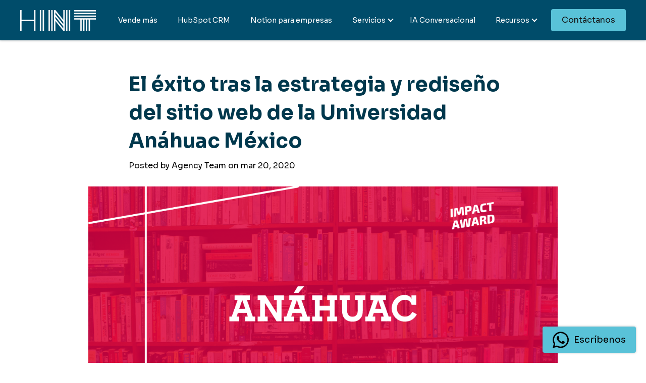

--- FILE ---
content_type: text/html; charset=UTF-8
request_url: https://www.hint.mx/blog/el-exito-tras-la-estrategia-y-el-rediseno-del-sitio-web-de-la-universidad-anahuac-mexico
body_size: 18460
content:
<!doctype html><html lang="es"><head>
    <meta charset="utf-8">
    <title>El éxito tras la estrategia y rediseño del sitio web de la Universidad Anáhuac México</title>
    <link rel="shortcut icon" href="https://www.hint.mx/hubfs/hint_logo/favicon_dark.svg">
    <meta name="description" content="Conoce la estrategia de éxito tras el rediseño del sitio web de una de las instituciones educativas más prestigiadas en México, Anáhuac México Norte.">
    
    
    
    
    
    
    
    
    
    
      
    
    
     
     
    
    
<meta name="viewport" content="width=device-width, initial-scale=1">

    <script src="/hs/hsstatic/jquery-libs/static-1.1/jquery/jquery-1.7.1.js"></script>
<script>hsjQuery = window['jQuery'];</script>
    <meta property="og:description" content="Conoce la estrategia de éxito tras el rediseño del sitio web de una de las instituciones educativas más prestigiadas en México, Anáhuac México Norte.">
    <meta property="og:title" content="El éxito tras la estrategia y rediseño del sitio web de la Universidad Anáhuac México">
    <meta name="twitter:description" content="Conoce la estrategia de éxito tras el rediseño del sitio web de una de las instituciones educativas más prestigiadas en México, Anáhuac México Norte.">
    <meta name="twitter:title" content="El éxito tras la estrategia y rediseño del sitio web de la Universidad Anáhuac México">

    

    
    <style>
a.cta_button{-moz-box-sizing:content-box !important;-webkit-box-sizing:content-box !important;box-sizing:content-box !important;vertical-align:middle}.hs-breadcrumb-menu{list-style-type:none;margin:0px 0px 0px 0px;padding:0px 0px 0px 0px}.hs-breadcrumb-menu-item{float:left;padding:10px 0px 10px 10px}.hs-breadcrumb-menu-divider:before{content:'›';padding-left:10px}.hs-featured-image-link{border:0}.hs-featured-image{float:right;margin:0 0 20px 20px;max-width:50%}@media (max-width: 568px){.hs-featured-image{float:none;margin:0;width:100%;max-width:100%}}.hs-screen-reader-text{clip:rect(1px, 1px, 1px, 1px);height:1px;overflow:hidden;position:absolute !important;width:1px}
</style>

<link rel="stylesheet" href="https://www.hint.mx/hubfs/hub_generated/template_assets/1/182460047784/1768931783123/template_main.min.css">
<link rel="stylesheet" href="https://www.hint.mx/hubfs/hub_generated/template_assets/1/182460047779/1768931774400/template_blog.min.css">
<link rel="stylesheet" href="https://www.hint.mx/hubfs/hub_generated/template_assets/1/182460047777/1768931778914/template_theme-overrides.css">
<link rel="stylesheet" href="https://www.hint.mx/hubfs/hub_generated/template_assets/1/182455695110/1768931780680/template_child.min.css">



<link rel="stylesheet" href="https://www.hint.mx/hubfs/hub_generated/module_assets/1/182456877680/1740941823641/module_search_header.min.css">

<style>
  .hs-search-field--open .hs-search-field__suggestions {
    border-radius: 8px !important; 
  }
  .input-icon--header circle, .input-icon--header path {
    stroke:#FFFFFF;
  }
  .input-icon--header:hover * {
    stroke:#59C2D8;
  }
  .search--expanded {
    background-color: #00384d;
  }
  .search--expanded .form-busqueda input, .search--expanded .form-busqueda input:focus {
    font-family: Sora;
  }
  .search--expanded p { 
    font-family: Sora; 
  }
</style>


<style>
  .navigation-cta {
    
  }
  #hs_cos_wrapper_navigation-cta .button-2,
#hs_cos_wrapper_navigation-cta .button-3 { margin-left:20px; }

@media (max-width:576px) {
  #hs_cos_wrapper_navigation-cta .button-1,
  #hs_cos_wrapper_navigation-cta .button-2,
  #hs_cos_wrapper_navigation-cta .button-3 {
    display:block;
    text-align:center;
  }

  #hs_cos_wrapper_navigation-cta .button-2,
  #hs_cos_wrapper_navigation-cta .button-3 {
    margin-left:0px;
    margin-top:10px;
  }
}

</style>

<style>
  body {
    background-color:;
  }
  .logo-area div.widget-type-logo:nth-child(2) {
    display: none;
  }
  @media only screen and (max-width: 1025px){
    header.global-header #mobileMenuBar {
      top: 80px;
    }
  }
    .has-sticky .logo-area div.widget-type-logo:nth-child(2) {
      display: none;
    }
    .has-sticky .logo-area div.widget-type-logo:nth-child(1) {
      display: block;
    }</style>
<link rel="stylesheet" href="https://www.hint.mx/hubfs/hub_generated/module_assets/1/182456877679/1740941822303/module_related_post.min.css">
<link rel="stylesheet" href="https://www.hint.mx/hubfs/hub_generated/module_assets/1/197875387753/1760993027358/module_floating_whatsapp.min.css">

<style>
  #hs_cos_wrapper_widget_1760974083490 .whatsapp_button {
  display:flex;
  align-items:center;
  background-color:#59c2d8;
  padding:10px 20px;
  width:fit-content;
  border-radius:4px;
  box-shadow:0px 0px 4px rgba(0,0,0,.25);
  transition:.3s ease;
}

#hs_cos_wrapper_widget_1760974083490 .whatsapp_button:hover {
  transform:translateY(-4px);
  box-shadow:0px 0px 8px rgba(0,0,0,.25);
  transition:.3s ease;
}

#hs_cos_wrapper_widget_1760974083490 .whatsapp_icon {
  display:inline-block;
  width:32px;
  height:32px;
}

#hs_cos_wrapper_widget_1760974083490 .whatsapp_icon svg {
  fill:#000000;
  transform:translateY(-2px);
}

#hs_cos_wrapper_widget_1760974083490 .whatsapp_button p {
  display:inline-block;
  color:#000000;
  font-family:Sora,sans-serif;
  margin:0px;
  padding:0px;
  text-decoration:none;
  margin-left:10px;
  font-size:18px;
}

#hs_cos_wrapper_widget_1760974083490 .whatsapp_button {
  position:fixed;
  z-index:999;
  bottom:20px;
  right:20px;
}

</style>

<link rel="stylesheet" href="https://www.hint.mx/hubfs/hub_generated/module_assets/1/182460047935/1740941844002/module_menu_simple_vertical.min.css">
 
<style>
  .module_17317083158842 ul {
    columns: 1;
  }
  .module_17317083158842 .menu_items a{
    color:;
  }
  @media (max-width: 576px) {
    .module_17317083158842 ul {
      columns: 1;
    }
  }
</style>

 
<style>
  .module_1731708325067 ul {
    columns: 1;
  }
  .module_1731708325067 .menu_items a{
    color:;
  }
  @media (max-width: 576px) {
    .module_1731708325067 ul {
      columns: 1;
    }
  }
</style>

 
<style>
  .module_17317083332025 ul {
    columns: 1;
  }
  .module_17317083332025 .menu_items a{
    color:;
  }
  @media (max-width: 576px) {
    .module_17317083332025 ul {
      columns: 1;
    }
  }
</style>

 
<style>
  .module_17317084723184 ul {
    columns: 1;
  }
  .module_17317084723184 .menu_items a{
    color:;
  }
  @media (max-width: 576px) {
    .module_17317084723184 ul {
      columns: 1;
    }
  }
</style>

<link rel="stylesheet" href="https://www.hint.mx/hubfs/hub_generated/module_assets/1/182460047929/1740941839750/module_company_social_follow.min.css">

<style>
  
  .social__network li.item a.item__link,
  .social__network .item a.item__link {
    background-color:rgba(89, 194, 216, 1);
    fill:rgba(0, 56, 77, 1);
  }
  
  .social__network .item a path {
    fill:rgba(0, 56, 77, 1);
  }
  
  
</style>

<link rel="preload" as="style" href="https://48752163.fs1.hubspotusercontent-na1.net/hubfs/48752163/raw_assets/media-default-modules/master/650/js_client_assets/assets/TrackPlayAnalytics-Cm48oVxd.css">

<link rel="preload" as="style" href="https://48752163.fs1.hubspotusercontent-na1.net/hubfs/48752163/raw_assets/media-default-modules/master/650/js_client_assets/assets/Tooltip-DkS5dgLo.css">

<style>
  @font-face {
    font-family: "Work Sans";
    font-weight: 400;
    font-style: normal;
    font-display: swap;
    src: url("/_hcms/googlefonts/Work_Sans/regular.woff2") format("woff2"), url("/_hcms/googlefonts/Work_Sans/regular.woff") format("woff");
  }
  @font-face {
    font-family: "Work Sans";
    font-weight: 700;
    font-style: normal;
    font-display: swap;
    src: url("/_hcms/googlefonts/Work_Sans/700.woff2") format("woff2"), url("/_hcms/googlefonts/Work_Sans/700.woff") format("woff");
  }
  @font-face {
    font-family: "Bitter";
    font-weight: 400;
    font-style: normal;
    font-display: swap;
    src: url("/_hcms/googlefonts/Bitter/regular.woff2") format("woff2"), url("/_hcms/googlefonts/Bitter/regular.woff") format("woff");
  }
  @font-face {
    font-family: "Bitter";
    font-weight: 700;
    font-style: normal;
    font-display: swap;
    src: url("/_hcms/googlefonts/Bitter/700.woff2") format("woff2"), url("/_hcms/googlefonts/Bitter/700.woff") format("woff");
  }
  @font-face {
    font-family: "Sora";
    font-weight: 400;
    font-style: normal;
    font-display: swap;
    src: url("/_hcms/googlefonts/Sora/regular.woff2") format("woff2"), url("/_hcms/googlefonts/Sora/regular.woff") format("woff");
  }
  @font-face {
    font-family: "Sora";
    font-weight: 700;
    font-style: normal;
    font-display: swap;
    src: url("/_hcms/googlefonts/Sora/700.woff2") format("woff2"), url("/_hcms/googlefonts/Sora/700.woff") format("woff");
  }
  @font-face {
    font-family: "Sora";
    font-weight: 700;
    font-style: normal;
    font-display: swap;
    src: url("/_hcms/googlefonts/Sora/700.woff2") format("woff2"), url("/_hcms/googlefonts/Sora/700.woff") format("woff");
  }
  @font-face {
    font-family: "DM Serif Display";
    font-weight: 400;
    font-style: normal;
    font-display: swap;
    src: url("/_hcms/googlefonts/DM_Serif_Display/regular.woff2") format("woff2"), url("/_hcms/googlefonts/DM_Serif_Display/regular.woff") format("woff");
  }
</style>

<!-- Editor Styles -->
<style id="hs_editor_style" type="text/css">
#hs_cos_wrapper_content-footer-module-3  { display: block !important; padding-top: 20px !important }
#hs_cos_wrapper_module_17331523200162  { display: block !important; padding-top: 20px !important }
.content-footer-row-0-max-width-section-centering > .row-fluid {
  max-width: 1240px !important;
  margin-left: auto !important;
  margin-right: auto !important;
}
.content-footer-row-1-max-width-section-centering > .row-fluid {
  max-width: 1240px !important;
  margin-left: auto !important;
  margin-right: auto !important;
}
/* HubSpot Non-stacked Media Query Styles */
@media (min-width:768px) {
  .content-footer-column-1-row-1-vertical-alignment > .row-fluid {
    display: -ms-flexbox !important;
    -ms-flex-direction: row;
    display: flex !important;
    flex-direction: row;
  }
  .cell_1731706492862-vertical-alignment {
    display: -ms-flexbox !important;
    -ms-flex-direction: column !important;
    -ms-flex-pack: center !important;
    display: flex !important;
    flex-direction: column !important;
    justify-content: center !important;
  }
  .cell_1731706492862-vertical-alignment > div {
    flex-shrink: 0 !important;
  }
  .cell_1731706492862-row-0-vertical-alignment > .row-fluid {
    display: -ms-flexbox !important;
    -ms-flex-direction: row;
    display: flex !important;
    flex-direction: row;
  }
  .cell_1731708917843-vertical-alignment {
    display: -ms-flexbox !important;
    -ms-flex-direction: column !important;
    -ms-flex-pack: center !important;
    display: flex !important;
    flex-direction: column !important;
    justify-content: center !important;
  }
  .cell_1731708917843-vertical-alignment > div {
    flex-shrink: 0 !important;
  }
  .cell_1731708857914-vertical-alignment {
    display: -ms-flexbox !important;
    -ms-flex-direction: column !important;
    -ms-flex-pack: center !important;
    display: flex !important;
    flex-direction: column !important;
    justify-content: center !important;
  }
  .cell_1731708857914-vertical-alignment > div {
    flex-shrink: 0 !important;
  }
  .content-footer-column-4-row-0-vertical-alignment > .row-fluid {
    display: -ms-flexbox !important;
    -ms-flex-direction: row;
    display: flex !important;
    flex-direction: row;
  }
  .cell_1731708472317-vertical-alignment {
    display: -ms-flexbox !important;
    -ms-flex-direction: column !important;
    -ms-flex-pack: start !important;
    display: flex !important;
    flex-direction: column !important;
    justify-content: flex-start !important;
  }
  .cell_1731708472317-vertical-alignment > div {
    flex-shrink: 0 !important;
  }
  .cell_1731708333202-vertical-alignment {
    display: -ms-flexbox !important;
    -ms-flex-direction: column !important;
    -ms-flex-pack: start !important;
    display: flex !important;
    flex-direction: column !important;
    justify-content: flex-start !important;
  }
  .cell_1731708333202-vertical-alignment > div {
    flex-shrink: 0 !important;
  }
  .cell_1731708325066-vertical-alignment {
    display: -ms-flexbox !important;
    -ms-flex-direction: column !important;
    -ms-flex-pack: start !important;
    display: flex !important;
    flex-direction: column !important;
    justify-content: flex-start !important;
  }
  .cell_1731708325066-vertical-alignment > div {
    flex-shrink: 0 !important;
  }
  .cell_1731708315879-vertical-alignment {
    display: -ms-flexbox !important;
    -ms-flex-direction: column !important;
    -ms-flex-pack: start !important;
    display: flex !important;
    flex-direction: column !important;
    justify-content: flex-start !important;
  }
  .cell_1731708315879-vertical-alignment > div {
    flex-shrink: 0 !important;
  }
  .cell_17331523200152-row-0-vertical-alignment > .row-fluid {
    display: -ms-flexbox !important;
    -ms-flex-direction: row;
    display: flex !important;
    flex-direction: row;
  }
  .cell_1735242183708-vertical-alignment {
    display: -ms-flexbox !important;
    -ms-flex-direction: column !important;
    -ms-flex-pack: center !important;
    display: flex !important;
    flex-direction: column !important;
    justify-content: center !important;
  }
  .cell_1735242183708-vertical-alignment > div {
    flex-shrink: 0 !important;
  }
  .cell_17331523200157-vertical-alignment {
    display: -ms-flexbox !important;
    -ms-flex-direction: column !important;
    -ms-flex-pack: center !important;
    display: flex !important;
    flex-direction: column !important;
    justify-content: center !important;
  }
  .cell_17331523200157-vertical-alignment > div {
    flex-shrink: 0 !important;
  }
  .cell_17331523200157-row-0-vertical-alignment > .row-fluid {
    display: -ms-flexbox !important;
    -ms-flex-direction: row;
    display: flex !important;
    flex-direction: row;
  }
  .cell_17331523200159-vertical-alignment {
    display: -ms-flexbox !important;
    -ms-flex-direction: column !important;
    -ms-flex-pack: center !important;
    display: flex !important;
    flex-direction: column !important;
    justify-content: center !important;
  }
  .cell_17331523200159-vertical-alignment > div {
    flex-shrink: 0 !important;
  }
}
/* HubSpot Styles (default) */
.content-footer-row-1-margin {
  margin-top: 0px !important;
  margin-bottom: 0px !important;
}
.content-footer-row-1-padding {
  padding-top: 0px !important;
  padding-bottom: 0px !important;
  padding-left: 0px !important;
  padding-right: 0px !important;
}
.content-footer-row-1-background-layers {
  background-image: linear-gradient(rgba(89, 194, 216, 1), rgba(89, 194, 216, 1)) !important;
  background-position: left top !important;
  background-size: auto !important;
  background-repeat: no-repeat !important;
}
.cell_1731706492862-padding {
  padding-top: 0px !important;
  padding-bottom: 0px !important;
  padding-left: 0px !important;
  padding-right: 0px !important;
}
.cell_1731706492862-row-0-padding {
  padding-top: 0px !important;
  padding-bottom: 30px !important;
  padding-left: 0px !important;
  padding-right: 0px !important;
}
.cell_1731708857914-padding {
  padding-top: 0px !important;
  padding-bottom: 0px !important;
  padding-left: 0px !important;
  padding-right: 0px !important;
}
.content-footer-column-4-padding {
  padding-top: 0px !important;
  padding-bottom: 0px !important;
  padding-left: 0px !important;
  padding-right: 0px !important;
}
.cell_1731708472317-padding {
  padding-top: 0px !important;
  padding-bottom: 0px !important;
  padding-left: 0px !important;
  padding-right: 0px !important;
}
.cell_1731708333202-padding {
  padding-top: 0px !important;
  padding-bottom: 0px !important;
  padding-left: 0px !important;
  padding-right: 0px !important;
}
.cell_1731708325066-padding {
  padding-top: 0px !important;
  padding-bottom: 0px !important;
  padding-left: 0px !important;
  padding-right: 0px !important;
}
.cell_1731708315879-padding {
  padding-top: 0px !important;
  padding-bottom: 0px !important;
  padding-left: 0px !important;
  padding-right: 0px !important;
}
.cell_17331523200157-padding {
  padding-top: 0px !important;
  padding-bottom: 0px !important;
  padding-left: 0px !important;
  padding-right: 0px !important;
}
.cell_17331523200157-row-0-padding {
  padding-top: 0px !important;
  padding-bottom: 30px !important;
  padding-left: 0px !important;
  padding-right: 0px !important;
}
.cell_17331523200159-padding {
  padding-top: 0px !important;
  padding-bottom: 0px !important;
  padding-left: 0px !important;
  padding-right: 0px !important;
}
</style>
    <script type="application/ld+json">
{
  "mainEntityOfPage" : {
    "@type" : "WebPage",
    "@id" : "https://www.hint.mx/blog/el-exito-tras-la-estrategia-y-el-rediseno-del-sitio-web-de-la-universidad-anahuac-mexico"
  },
  "author" : {
    "name" : "Agency Team",
    "url" : "https://www.hint.mx/blog/author/agency-team",
    "@type" : "Person"
  },
  "headline" : "El éxito tras la estrategia y rediseño del sitio web de la Universidad Anáhuac México",
  "datePublished" : "2020-03-20T06:00:00.000Z",
  "dateModified" : "2024-09-30T16:23:11.928Z",
  "publisher" : {
    "name" : "Hint Services SCP",
    "logo" : {
      "url" : "https://www.hint.mx/hubfs/hint_logo/hint_2024_dark.svg",
      "@type" : "ImageObject"
    },
    "@type" : "Organization"
  },
  "@context" : "https://schema.org",
  "@type" : "BlogPosting",
  "image" : [ "https://www.hint.mx/hubfs/Imported_Blog_Media/Copy%20of%20CASO%20DE%20%C3%89XITO%202022%20(3).png" ]
}
</script>

<script async src="https://www.hint.mx/hubfs/hub_generated/template_assets/1/182460047765/1768931776731/template_main.min.js"></script>

    
<!--  Added by GoogleAnalytics4 integration -->
<script>
var _hsp = window._hsp = window._hsp || [];
window.dataLayer = window.dataLayer || [];
function gtag(){dataLayer.push(arguments);}

var useGoogleConsentModeV2 = true;
var waitForUpdateMillis = 1000;


if (!window._hsGoogleConsentRunOnce) {
  window._hsGoogleConsentRunOnce = true;

  gtag('consent', 'default', {
    'ad_storage': 'denied',
    'analytics_storage': 'denied',
    'ad_user_data': 'denied',
    'ad_personalization': 'denied',
    'wait_for_update': waitForUpdateMillis
  });

  if (useGoogleConsentModeV2) {
    _hsp.push(['useGoogleConsentModeV2'])
  } else {
    _hsp.push(['addPrivacyConsentListener', function(consent){
      var hasAnalyticsConsent = consent && (consent.allowed || (consent.categories && consent.categories.analytics));
      var hasAdsConsent = consent && (consent.allowed || (consent.categories && consent.categories.advertisement));

      gtag('consent', 'update', {
        'ad_storage': hasAdsConsent ? 'granted' : 'denied',
        'analytics_storage': hasAnalyticsConsent ? 'granted' : 'denied',
        'ad_user_data': hasAdsConsent ? 'granted' : 'denied',
        'ad_personalization': hasAdsConsent ? 'granted' : 'denied'
      });
    }]);
  }
}

gtag('js', new Date());
gtag('set', 'developer_id.dZTQ1Zm', true);
gtag('config', 'G-D2LGWRXT29');
</script>
<script async src="https://www.googletagmanager.com/gtag/js?id=G-D2LGWRXT29"></script>

<!-- /Added by GoogleAnalytics4 integration -->

<!--  Added by GoogleTagManager integration -->
<script>
var _hsp = window._hsp = window._hsp || [];
window.dataLayer = window.dataLayer || [];
function gtag(){dataLayer.push(arguments);}

var useGoogleConsentModeV2 = true;
var waitForUpdateMillis = 1000;



var hsLoadGtm = function loadGtm() {
    if(window._hsGtmLoadOnce) {
      return;
    }

    if (useGoogleConsentModeV2) {

      gtag('set','developer_id.dZTQ1Zm',true);

      gtag('consent', 'default', {
      'ad_storage': 'denied',
      'analytics_storage': 'denied',
      'ad_user_data': 'denied',
      'ad_personalization': 'denied',
      'wait_for_update': waitForUpdateMillis
      });

      _hsp.push(['useGoogleConsentModeV2'])
    }

    (function(w,d,s,l,i){w[l]=w[l]||[];w[l].push({'gtm.start':
    new Date().getTime(),event:'gtm.js'});var f=d.getElementsByTagName(s)[0],
    j=d.createElement(s),dl=l!='dataLayer'?'&l='+l:'';j.async=true;j.src=
    'https://www.googletagmanager.com/gtm.js?id='+i+dl;f.parentNode.insertBefore(j,f);
    })(window,document,'script','dataLayer','GTM-5FCMT8');

    window._hsGtmLoadOnce = true;
};

_hsp.push(['addPrivacyConsentListener', function(consent){
  if(consent.allowed || (consent.categories && consent.categories.analytics)){
    hsLoadGtm();
  }
}]);

</script>

<!-- /Added by GoogleTagManager integration -->



<meta property="og:image" content="https://www.hint.mx/hubfs/Imported_Blog_Media/Copy%20of%20CASO%20DE%20%C3%89XITO%202022%20(3).png">
<meta property="og:image:width" content="1200">
<meta property="og:image:height" content="628">

<meta name="twitter:image" content="https://www.hint.mx/hubfs/Imported_Blog_Media/Copy%20of%20CASO%20DE%20%C3%89XITO%202022%20(3).png">


<meta property="og:url" content="https://www.hint.mx/blog/el-exito-tras-la-estrategia-y-el-rediseno-del-sitio-web-de-la-universidad-anahuac-mexico">
<meta name="twitter:card" content="summary_large_image">

<link rel="canonical" href="https://www.hint.mx/blog/el-exito-tras-la-estrategia-y-el-rediseno-del-sitio-web-de-la-universidad-anahuac-mexico">

<meta property="og:type" content="article">
<link rel="alternate" type="application/rss+xml" href="https://www.hint.mx/blog/rss.xml">
<meta name="twitter:domain" content="www.hint.mx">
<meta name="twitter:site" content="@HintMX">
<script src="//platform.linkedin.com/in.js" type="text/javascript">
    lang: es_ES
</script>

<meta http-equiv="content-language" content="es">







  <meta name="generator" content="HubSpot"></head>
  <body>
<!--  Added by GoogleTagManager integration -->
<noscript><iframe src="https://www.googletagmanager.com/ns.html?id=GTM-5FCMT8" height="0" width="0" style="display:none;visibility:hidden"></iframe></noscript>

<!-- /Added by GoogleTagManager integration -->
  
    <div class="body-wrapper   hs-content-id-169460918562 hs-blog-post hs-blog-id-169444283905">
      
      <div data-global-resource-path="hint-2025-bldr-v3/templates/partials/header.html">
<header id="menuGlobalHeader" class="global-header relative">  

  
  <div class="cnt-menu-mobile-main has-sticky">
    <div id="menuBar">
      <div class="content-wrapper navbar">
        <div class="logo-area">     
          <div id="hs_cos_wrapper_site_logo" class="hs_cos_wrapper hs_cos_wrapper_widget hs_cos_wrapper_type_module widget-type-logo" style="" data-hs-cos-general-type="widget" data-hs-cos-type="module">
  






















  
  <span id="hs_cos_wrapper_site_logo_hs_logo_widget" class="hs_cos_wrapper hs_cos_wrapper_widget hs_cos_wrapper_type_logo" style="" data-hs-cos-general-type="widget" data-hs-cos-type="logo"><a href="//hint.mx" id="hs-link-site_logo_hs_logo_widget" style="border-width:0px;border:0px;"><img src="https://www.hint.mx/hs-fs/hubfs/Website%20Hint%202024/HINT%20LOGO%20PIXEL%20-%20WHITE.png?width=150&amp;height=42&amp;name=HINT%20LOGO%20PIXEL%20-%20WHITE.png" class="hs-image-widget " height="42" style="height: auto;width:150px;border-width:0px;border:0px;" width="150" alt="HINT LOGO PIXEL - WHITE" title="HINT LOGO PIXEL - WHITE" srcset="https://www.hint.mx/hs-fs/hubfs/Website%20Hint%202024/HINT%20LOGO%20PIXEL%20-%20WHITE.png?width=75&amp;height=21&amp;name=HINT%20LOGO%20PIXEL%20-%20WHITE.png 75w, https://www.hint.mx/hs-fs/hubfs/Website%20Hint%202024/HINT%20LOGO%20PIXEL%20-%20WHITE.png?width=150&amp;height=42&amp;name=HINT%20LOGO%20PIXEL%20-%20WHITE.png 150w, https://www.hint.mx/hs-fs/hubfs/Website%20Hint%202024/HINT%20LOGO%20PIXEL%20-%20WHITE.png?width=225&amp;height=63&amp;name=HINT%20LOGO%20PIXEL%20-%20WHITE.png 225w, https://www.hint.mx/hs-fs/hubfs/Website%20Hint%202024/HINT%20LOGO%20PIXEL%20-%20WHITE.png?width=300&amp;height=84&amp;name=HINT%20LOGO%20PIXEL%20-%20WHITE.png 300w, https://www.hint.mx/hs-fs/hubfs/Website%20Hint%202024/HINT%20LOGO%20PIXEL%20-%20WHITE.png?width=375&amp;height=105&amp;name=HINT%20LOGO%20PIXEL%20-%20WHITE.png 375w, https://www.hint.mx/hs-fs/hubfs/Website%20Hint%202024/HINT%20LOGO%20PIXEL%20-%20WHITE.png?width=450&amp;height=126&amp;name=HINT%20LOGO%20PIXEL%20-%20WHITE.png 450w" sizes="(max-width: 150px) 100vw, 150px"></a></span>
</div>
          <div id="hs_cos_wrapper_site_logo_transparent" class="hs_cos_wrapper hs_cos_wrapper_widget hs_cos_wrapper_type_module widget-type-logo" style="" data-hs-cos-general-type="widget" data-hs-cos-type="module">
  






















  
  <span id="hs_cos_wrapper_site_logo_transparent_hs_logo_widget" class="hs_cos_wrapper hs_cos_wrapper_widget hs_cos_wrapper_type_logo" style="" data-hs-cos-general-type="widget" data-hs-cos-type="logo"><a href="//hint.mx" id="hs-link-site_logo_transparent_hs_logo_widget" style="border-width:0px;border:0px;"><img src="https://www.hint.mx/hubfs/hint_logo/hint_2024_dark.svg" class="hs-image-widget " height="50" style="height: auto;width:180px;border-width:0px;border:0px;" width="180" alt="Hint. Agencia de Inbound Marketing" title="Hint. Agencia de Inbound Marketing"></a></span>
</div>
          
          <div class="cnt-icon-menu-mobile clearfix hidden-desktop ">
            <span id="defaultIconMenu">
              <svg width="32px" height="32px" viewbox="0 0 32 32" version="1.1" xmlns="http://www.w3.org/2000/svg" xmlns:xlink="http://www.w3.org/1999/xlink">
                <g stroke="none" stroke-width="1" fill-rule="evenodd">
                  <g id="Nav-bar-mobile" transform="translate(-343.000000, -103.000000)">
                    <g id="Group-3" transform="translate(0.000000, 87.000000)">
                      <g id="Group" transform="translate(343.000000, 16.000000)">
                        <g id="Group-8" transform="translate(0.000000, 5.000000)">
                          <polygon id="Path" points="0 0 32 0 32 4 0 4"></polygon>
                          <polygon id="Path" points="0 13 0 9 32 9 32 13"></polygon>
                          <polygon id="Path" points="0 22 0 18 32 18 32 22"></polygon>
                        </g>
                      </g>
                    </g>
                  </g>
                </g>
              </svg>
            </span>
            <span id="closeIconMenu">
              <svg width="20px" height="20px" viewbox="0 0 20 20" version="1.1" xmlns="http://www.w3.org/2000/svg" xmlns:xlink="http://www.w3.org/1999/xlink">
                <g stroke="none" fill-rule="evenodd">
                  <g id="Nav-bar-mobile" transform="translate(-349.000000, -109.000000)">
                    <g id="Group-2" transform="translate(343.000000, 103.000000)">
                      <polygon id="Fill-1" points="26 8.01342282 18.0134228 16 26 23.9865772 23.9865772 26 16 18.0134228 8.01342282 26 6 23.9865772 13.9865772 16 6 8.01342282 8.01342282 6 16 13.9865772 23.9865772 6"></polygon>
                    </g>
                  </g>
                </g>
              </svg>
            </span>
          </div>
          
        </div>
        
        <div class="menu-area justify-content- hidden-tablet hidden-phone">
          





















<nav aria-label="Main menu" class="navigation-main navigation horizontal  d-flex justify-content-end ">
  

<ul class="nav__list level-1">
  
  
<li class="no-submenu menu-item hs-skip-lang-url-rewrite">
  <a title="Vende más" href="https://www.hint.mx/sistema-comercial-integral" class="menu-link">
    Vende más
    
  </a>
  
  
  
</li>

  
  
<li class="no-submenu menu-item hs-skip-lang-url-rewrite">
  <a title="HubSpot CRM" href="https://www.hint.mx/hubspot" class="menu-link">
    HubSpot CRM
    
  </a>
  
  
  
</li>

  
  
<li class="no-submenu menu-item hs-skip-lang-url-rewrite">
  <a title="Notion para empresas" href="https://www.hint.mx/notion-partner-mexico" class="menu-link">
    Notion para empresas
    
  </a>
  
  
  
</li>

  
  
<li class="has-submenu menu-item hs-skip-lang-url-rewrite">
  <a title="Servicios" href="javascript:;" class="menu-link">
    Servicios
    
  </a>
  
    <span class="chevron bottom"></span>
    
  
  
  

<ul class="sub-menu level-2">
  
  
<li class="no-submenu menu-item hs-skip-lang-url-rewrite">
  <a title="Web" href="https://www.hint.mx/web" class="menu-link">
    Web
    
  </a>
  
  
  
</li>

  
  
<li class="no-submenu menu-item hs-skip-lang-url-rewrite">
  <a title="Marketing" href="https://www.hint.mx/growth-marketing" class="menu-link">
    Marketing
    
  </a>
  
  
  
</li>

  
  
<li class="no-submenu menu-item hs-skip-lang-url-rewrite">
  <a title="SEO" href="https://www.hint.mx/expertos-en-posicionamiento-web-seo" class="menu-link">
    SEO
    
  </a>
  
  
  
</li>

  
</ul>

  
</li>

  
  
<li class="no-submenu menu-item hs-skip-lang-url-rewrite">
  <a title="IA Conversacional" href="http://www.hai.do" class="menu-link" target="_blank" rel="noopener">
    IA Conversacional
    
  </a>
  
  
  
</li>

  
  
<li class="has-submenu menu-item hs-skip-lang-url-rewrite">
  <a title="Recursos" href="javascript:;" class="menu-link">
    Recursos
    
  </a>
  
    <span class="chevron bottom"></span>
    
  
  
  

<ul class="sub-menu level-2">
  
  
<li class="no-submenu menu-item hs-skip-lang-url-rewrite">
  <a title="Casos de éxito" href="/blog/tag/casos-de-éxito" class="menu-link">
    Casos de éxito
    
  </a>
  
  
  
</li>

  
  
<li class="no-submenu menu-item hs-skip-lang-url-rewrite">
  <a title="Portafolio" href="/blog/tag/portafolio" class="menu-link">
    Portafolio
    
  </a>
  
  
  
</li>

  
  
<li class="no-submenu menu-item hs-skip-lang-url-rewrite">
  <a title="Blog" href="https://www.hint.mx/blog" class="menu-link">
    Blog
    
  </a>
  
  
  
</li>

  
  
<li class="no-submenu menu-item hs-skip-lang-url-rewrite">
  <a title="Guías" href="https://www.hint.mx/recursos" class="menu-link">
    Guías
    
  </a>
  
  
  
</li>

  
  
<li class="no-submenu menu-item hs-skip-lang-url-rewrite">
  <a title="Hint Talks" href="https://www.hint.mx/blog/tag/hint-talks" class="menu-link">
    Hint Talks
    
  </a>
  
  
  
</li>

  
</ul>

  
</li>

  
</ul>

</nav>


        </div>
        <div class="icon--search">
          <div id="hs_cos_wrapper_navigation-search" class="hs_cos_wrapper hs_cos_wrapper_widget hs_cos_wrapper_type_module" style="" data-hs-cos-general-type="widget" data-hs-cos-type="module">



</div>
        </div>
        
        
        <div class="cta-area hidden-tablet hidden-phone">
          <div id="hs_cos_wrapper_navigation-cta" class="hs_cos_wrapper hs_cos_wrapper_widget hs_cos_wrapper_type_module" style="" data-hs-cos-general-type="widget" data-hs-cos-type="module"><div class="navigation-cta text--left cta--area">
  
  
  
  
  
  
  <a title="Contáctanos" href="https://www.hint.mx/conversemos" class="btn-secondary button-1">
    Contáctanos
  </a>
  
</div>

</div>
        </div>
        
      </div>
    </div>
    
    <div class="overlay hidden-desktop"></div>
    <div id="mobileMenuBar">
      <div class="content-menus-mobile-admin hidden-desktop">
        <div class="cta-area--mobile">
          <div id="hs_cos_wrapper_navigation-cta" class="hs_cos_wrapper hs_cos_wrapper_widget hs_cos_wrapper_type_module" style="" data-hs-cos-general-type="widget" data-hs-cos-type="module"><div class="navigation-cta text--left cta--area">
  
  
  
  
  
  
  <a title="Contáctanos" href="https://www.hint.mx/conversemos" class="btn-secondary button-1">
    Contáctanos
  </a>
  
</div>

</div>
        </div>
        <div class="menu-main">
          





















<nav aria-label="Main menu" class="navigation-main navigation horizontal  d-flex justify-content-end ">
  

<ul class="nav__list level-1">
  
  
<li class="no-submenu menu-item hs-skip-lang-url-rewrite">
  <a title="Vende más" href="https://www.hint.mx/sistema-comercial-integral" class="menu-link">
    Vende más
    
  </a>
  
  
  
</li>

  
  
<li class="no-submenu menu-item hs-skip-lang-url-rewrite">
  <a title="HubSpot CRM" href="https://www.hint.mx/hubspot" class="menu-link">
    HubSpot CRM
    
  </a>
  
  
  
</li>

  
  
<li class="no-submenu menu-item hs-skip-lang-url-rewrite">
  <a title="Notion para empresas" href="https://www.hint.mx/notion-partner-mexico" class="menu-link">
    Notion para empresas
    
  </a>
  
  
  
</li>

  
  
<li class="has-submenu menu-item hs-skip-lang-url-rewrite">
  <a title="Servicios" href="javascript:;" class="menu-link">
    Servicios
    
  </a>
  
    <span class="chevron bottom"></span>
    
  
  
  

<ul class="sub-menu level-2">
  
  
<li class="no-submenu menu-item hs-skip-lang-url-rewrite">
  <a title="Web" href="https://www.hint.mx/web" class="menu-link">
    Web
    
  </a>
  
  
  
</li>

  
  
<li class="no-submenu menu-item hs-skip-lang-url-rewrite">
  <a title="Marketing" href="https://www.hint.mx/growth-marketing" class="menu-link">
    Marketing
    
  </a>
  
  
  
</li>

  
  
<li class="no-submenu menu-item hs-skip-lang-url-rewrite">
  <a title="SEO" href="https://www.hint.mx/expertos-en-posicionamiento-web-seo" class="menu-link">
    SEO
    
  </a>
  
  
  
</li>

  
</ul>

  
</li>

  
  
<li class="no-submenu menu-item hs-skip-lang-url-rewrite">
  <a title="IA Conversacional" href="http://www.hai.do" class="menu-link" target="_blank" rel="noopener">
    IA Conversacional
    
  </a>
  
  
  
</li>

  
  
<li class="has-submenu menu-item hs-skip-lang-url-rewrite">
  <a title="Recursos" href="javascript:;" class="menu-link">
    Recursos
    
  </a>
  
    <span class="chevron bottom"></span>
    
  
  
  

<ul class="sub-menu level-2">
  
  
<li class="no-submenu menu-item hs-skip-lang-url-rewrite">
  <a title="Casos de éxito" href="/blog/tag/casos-de-éxito" class="menu-link">
    Casos de éxito
    
  </a>
  
  
  
</li>

  
  
<li class="no-submenu menu-item hs-skip-lang-url-rewrite">
  <a title="Portafolio" href="/blog/tag/portafolio" class="menu-link">
    Portafolio
    
  </a>
  
  
  
</li>

  
  
<li class="no-submenu menu-item hs-skip-lang-url-rewrite">
  <a title="Blog" href="https://www.hint.mx/blog" class="menu-link">
    Blog
    
  </a>
  
  
  
</li>

  
  
<li class="no-submenu menu-item hs-skip-lang-url-rewrite">
  <a title="Guías" href="https://www.hint.mx/recursos" class="menu-link">
    Guías
    
  </a>
  
  
  
</li>

  
  
<li class="no-submenu menu-item hs-skip-lang-url-rewrite">
  <a title="Hint Talks" href="https://www.hint.mx/blog/tag/hint-talks" class="menu-link">
    Hint Talks
    
  </a>
  
  
  
</li>

  
</ul>

  
</li>

  
</ul>

</nav>


        </div>
        
      </div>
    </div>
    
  </div> 

</header>



<div class="container-fluid header_dnd_area body-container body-container--home">
<div class="row-fluid-wrapper">
<div class="row-fluid">
<div class="span12 widget-span widget-type-cell " style="" data-widget-type="cell" data-x="0" data-w="12">

</div><!--end widget-span -->
</div>
</div>
</div></div>
      
      

      
<main class="blog_post_template">
  <div class="dnd-section">
    <div class="row-fluid ">
      <article>
        <div id="hs_cos_wrapper_post_header" class="hs_cos_wrapper hs_cos_wrapper_widget hs_cos_wrapper_type_module" style="" data-hs-cos-general-type="widget" data-hs-cos-type="module">

<div class="container-small headline-area">
  <h1 class="blog-title">El éxito tras la estrategia y rediseño del sitio web de la Universidad Anáhuac México</h1>
  <div class="date-blog-post">
    Posted by Agency Team on 
    <time datetime="2020-03-20 06:00:00" class="blog-post__timestamp">
      mar 20, 2020
    </time>
  </div>
</div>


<div class="container-medium image-wrapper" style="margin-bottom:40px;">
  <img class="post-image" src="https://www.hint.mx/hubfs/Imported_Blog_Media/Copy%20of%20CASO%20DE%20%C3%89XITO%202022%20(3).png" loading="lazy" alt="El éxito tras la estrategia y rediseño del sitio web de la Universidad Anáhuac México">
</div>




</div>
        <div class="container-small">
          
            <div id="hs_cos_wrapper_blog_post_audio" class="hs_cos_wrapper hs_cos_wrapper_widget hs_cos_wrapper_type_module" style="" data-hs-cos-general-type="widget" data-hs-cos-type="module"><link rel="stylesheet" href="https://48752163.fs1.hubspotusercontent-na1.net/hubfs/48752163/raw_assets/media-default-modules/master/650/js_client_assets/assets/TrackPlayAnalytics-Cm48oVxd.css">
<link rel="stylesheet" href="https://48752163.fs1.hubspotusercontent-na1.net/hubfs/48752163/raw_assets/media-default-modules/master/650/js_client_assets/assets/Tooltip-DkS5dgLo.css">

    <script type="text/javascript">
      window.__hsEnvConfig = {"hsDeployed":true,"hsEnv":"prod","hsJSRGates":["CMS:JSRenderer:SeparateIslandRenderOption","CMS:JSRenderer:CompressResponse","CMS:JSRenderer:MinifyCSS","CMS:JSRenderer:GetServerSideProps","CMS:JSRenderer:LocalProxySchemaVersion1","CMS:JSRenderer:SharedDeps"],"hublet":"na1","portalID":593902};
      window.__hsServerPageUrl = "https:\u002F\u002Fwww.hint.mx\u002Fblog\u002Fel-exito-tras-la-estrategia-y-el-rediseno-del-sitio-web-de-la-universidad-anahuac-mexico";
      window.__hsBasePath = "\u002Fblog\u002Fel-exito-tras-la-estrategia-y-el-rediseno-del-sitio-web-de-la-universidad-anahuac-mexico";
    </script>
      </div>
          
          <div style="margin-bottom:40px;">
            <blockquote>Conoce la estrategia de éxito tras el rediseño del sitio web de una de las instituciones educativas más prestigiadas en México, Anáhuac México Norte.</blockquote>
            <span id="hs_cos_wrapper_post_body" class="hs_cos_wrapper hs_cos_wrapper_meta_field hs_cos_wrapper_type_rich_text" style="" data-hs-cos-general-type="meta_field" data-hs-cos-type="rich_text"><p><strong>¿Cómo y por qué llegó la Universidad Anáhuac México a Hint?&nbsp;</strong></p>
<p>La Red de Universidades Anáhuac (SERUA) consideró trabajar con Hint a partir de su propia <strong>necesidad de desarrollar una estrategia digital interna de ventas y prospección.&nbsp;</strong></p>
<!--more-->
<p>&nbsp;</p>
<p><img src="https://www.hint.mx/hs-fs/hubfs/Imported_Blog_Media/Capacitaci%C3%B3n%20de%20Marketing%20con%20HubSpot_%20caso%20de%20%C3%A9xito%20de%20IEST%20An%C3%A1huac-May-20-2022-10-42-47-74-PM.png?width=890&amp;name=Capacitaci%C3%B3n%20de%20Marketing%20con%20HubSpot_%20caso%20de%20%C3%A9xito%20de%20IEST%20An%C3%A1huac-May-20-2022-10-42-47-74-PM.png" alt="ficha tecnica anahuac mexico" width="890" loading="lazy" style="width: 890px;" srcset="https://www.hint.mx/hs-fs/hubfs/Imported_Blog_Media/Capacitaci%C3%B3n%20de%20Marketing%20con%20HubSpot_%20caso%20de%20%C3%A9xito%20de%20IEST%20An%C3%A1huac-May-20-2022-10-42-47-74-PM.png?width=445&amp;name=Capacitaci%C3%B3n%20de%20Marketing%20con%20HubSpot_%20caso%20de%20%C3%A9xito%20de%20IEST%20An%C3%A1huac-May-20-2022-10-42-47-74-PM.png 445w, https://www.hint.mx/hs-fs/hubfs/Imported_Blog_Media/Capacitaci%C3%B3n%20de%20Marketing%20con%20HubSpot_%20caso%20de%20%C3%A9xito%20de%20IEST%20An%C3%A1huac-May-20-2022-10-42-47-74-PM.png?width=890&amp;name=Capacitaci%C3%B3n%20de%20Marketing%20con%20HubSpot_%20caso%20de%20%C3%A9xito%20de%20IEST%20An%C3%A1huac-May-20-2022-10-42-47-74-PM.png 890w, https://www.hint.mx/hs-fs/hubfs/Imported_Blog_Media/Capacitaci%C3%B3n%20de%20Marketing%20con%20HubSpot_%20caso%20de%20%C3%A9xito%20de%20IEST%20An%C3%A1huac-May-20-2022-10-42-47-74-PM.png?width=1335&amp;name=Capacitaci%C3%B3n%20de%20Marketing%20con%20HubSpot_%20caso%20de%20%C3%A9xito%20de%20IEST%20An%C3%A1huac-May-20-2022-10-42-47-74-PM.png 1335w, https://www.hint.mx/hs-fs/hubfs/Imported_Blog_Media/Capacitaci%C3%B3n%20de%20Marketing%20con%20HubSpot_%20caso%20de%20%C3%A9xito%20de%20IEST%20An%C3%A1huac-May-20-2022-10-42-47-74-PM.png?width=1780&amp;name=Capacitaci%C3%B3n%20de%20Marketing%20con%20HubSpot_%20caso%20de%20%C3%A9xito%20de%20IEST%20An%C3%A1huac-May-20-2022-10-42-47-74-PM.png 1780w, https://www.hint.mx/hs-fs/hubfs/Imported_Blog_Media/Capacitaci%C3%B3n%20de%20Marketing%20con%20HubSpot_%20caso%20de%20%C3%A9xito%20de%20IEST%20An%C3%A1huac-May-20-2022-10-42-47-74-PM.png?width=2225&amp;name=Capacitaci%C3%B3n%20de%20Marketing%20con%20HubSpot_%20caso%20de%20%C3%A9xito%20de%20IEST%20An%C3%A1huac-May-20-2022-10-42-47-74-PM.png 2225w, https://www.hint.mx/hs-fs/hubfs/Imported_Blog_Media/Capacitaci%C3%B3n%20de%20Marketing%20con%20HubSpot_%20caso%20de%20%C3%A9xito%20de%20IEST%20An%C3%A1huac-May-20-2022-10-42-47-74-PM.png?width=2670&amp;name=Capacitaci%C3%B3n%20de%20Marketing%20con%20HubSpot_%20caso%20de%20%C3%A9xito%20de%20IEST%20An%C3%A1huac-May-20-2022-10-42-47-74-PM.png 2670w" sizes="(max-width: 890px) 100vw, 890px"></p>
<p><img src="https://www.hint.mx/hs-fs/hubfs/Imported_Blog_Media/Capacitaci%C3%B3n%20de%20Marketing%20con%20HubSpot_%20caso%20de%20%C3%A9xito%20de%20IEST%20An%C3%A1huac%20(2)-May-20-2022-10-42-47-70-PM.png?width=890&amp;name=Capacitaci%C3%B3n%20de%20Marketing%20con%20HubSpot_%20caso%20de%20%C3%A9xito%20de%20IEST%20An%C3%A1huac%20(2)-May-20-2022-10-42-47-70-PM.png" alt="numeraria anahuac mexico" width="890" loading="lazy" style="width: 890px;" srcset="https://www.hint.mx/hs-fs/hubfs/Imported_Blog_Media/Capacitaci%C3%B3n%20de%20Marketing%20con%20HubSpot_%20caso%20de%20%C3%A9xito%20de%20IEST%20An%C3%A1huac%20(2)-May-20-2022-10-42-47-70-PM.png?width=445&amp;name=Capacitaci%C3%B3n%20de%20Marketing%20con%20HubSpot_%20caso%20de%20%C3%A9xito%20de%20IEST%20An%C3%A1huac%20(2)-May-20-2022-10-42-47-70-PM.png 445w, https://www.hint.mx/hs-fs/hubfs/Imported_Blog_Media/Capacitaci%C3%B3n%20de%20Marketing%20con%20HubSpot_%20caso%20de%20%C3%A9xito%20de%20IEST%20An%C3%A1huac%20(2)-May-20-2022-10-42-47-70-PM.png?width=890&amp;name=Capacitaci%C3%B3n%20de%20Marketing%20con%20HubSpot_%20caso%20de%20%C3%A9xito%20de%20IEST%20An%C3%A1huac%20(2)-May-20-2022-10-42-47-70-PM.png 890w, https://www.hint.mx/hs-fs/hubfs/Imported_Blog_Media/Capacitaci%C3%B3n%20de%20Marketing%20con%20HubSpot_%20caso%20de%20%C3%A9xito%20de%20IEST%20An%C3%A1huac%20(2)-May-20-2022-10-42-47-70-PM.png?width=1335&amp;name=Capacitaci%C3%B3n%20de%20Marketing%20con%20HubSpot_%20caso%20de%20%C3%A9xito%20de%20IEST%20An%C3%A1huac%20(2)-May-20-2022-10-42-47-70-PM.png 1335w, https://www.hint.mx/hs-fs/hubfs/Imported_Blog_Media/Capacitaci%C3%B3n%20de%20Marketing%20con%20HubSpot_%20caso%20de%20%C3%A9xito%20de%20IEST%20An%C3%A1huac%20(2)-May-20-2022-10-42-47-70-PM.png?width=1780&amp;name=Capacitaci%C3%B3n%20de%20Marketing%20con%20HubSpot_%20caso%20de%20%C3%A9xito%20de%20IEST%20An%C3%A1huac%20(2)-May-20-2022-10-42-47-70-PM.png 1780w, https://www.hint.mx/hs-fs/hubfs/Imported_Blog_Media/Capacitaci%C3%B3n%20de%20Marketing%20con%20HubSpot_%20caso%20de%20%C3%A9xito%20de%20IEST%20An%C3%A1huac%20(2)-May-20-2022-10-42-47-70-PM.png?width=2225&amp;name=Capacitaci%C3%B3n%20de%20Marketing%20con%20HubSpot_%20caso%20de%20%C3%A9xito%20de%20IEST%20An%C3%A1huac%20(2)-May-20-2022-10-42-47-70-PM.png 2225w, https://www.hint.mx/hs-fs/hubfs/Imported_Blog_Media/Capacitaci%C3%B3n%20de%20Marketing%20con%20HubSpot_%20caso%20de%20%C3%A9xito%20de%20IEST%20An%C3%A1huac%20(2)-May-20-2022-10-42-47-70-PM.png?width=2670&amp;name=Capacitaci%C3%B3n%20de%20Marketing%20con%20HubSpot_%20caso%20de%20%C3%A9xito%20de%20IEST%20An%C3%A1huac%20(2)-May-20-2022-10-42-47-70-PM.png 2670w" sizes="(max-width: 890px) 100vw, 890px"></p>
<p>&nbsp;</p>
<p>La importante transformación tecnológica de la cuenta tenía 2 vertientes:</p>
<ul>
<li>El uso del CRM Dynamics y Microsoft 365.</li>
<li>La transformación estratégica digital unificada en la que todos los sitios se relanzan con Drupal (CMS libre).</li>
</ul>
<p>Al adoptar una estrategia de Red, el cambio tecnológico llegó a la operación pero los resultados no alcanzaron las expectativas por lo que empiezan una búsqueda de <strong>plataformas tecnológicas</strong> que les ayude a <strong>mejorar sus números </strong>y es cuando llegan a <strong>HubSpot.&nbsp;</strong></p>
<p>&nbsp;</p>
<p>Hint ya se encontraba trabajando con Hubspot con una de las universidades de la Red: la Universidad Anáhuac Mayab.&nbsp;</p>
<p>&nbsp;</p>
<p>En un evento coordinado por la Anáhuac Mayab en el que se presentaron los resultados de su implementación Inbound, la Universidad Anáhuac México tiene su primer acercamiento con Hint. Después de algunas conversaciones se decide en comenzar a trabajar con nosotros.</p>
<p>&nbsp;</p>
<h2>Análisis de la problemática de la universidad Anáhuac México</h2>
<p>Para la Universidad Anáhuac México, <strong>no contar con una herramienta</strong> de fácil operación para gente de marketing representaba que la<strong> gestión del sitio fuera lenta y no estaba orientada a resultados.&nbsp;</strong></p>
<p>&nbsp;</p>
<p>Hacer cualquier cambio era un problema porque nadie en su equipo podía hacerlo y la persona encargada no lo hacía con la suficiente agilidad; no se había resuelto correctamente la capacitación en Drupal para el equipo por parte de la SERUA y no estaba diseñado con una estrategia web detrás.</p>
<p>&nbsp;</p>
<p>La herramienta se convirtió en un problema porque lo realizado no fue una estrategia enfocada en la búsqueda de prospección, solo fue un cambio tecnológico.&nbsp;</p>
<p>&nbsp;</p>
<p>Para la Red en general, el posicionamiento en el <strong>Ranking QS </strong>era muy importante y era una de los problemas que más perjudican el realizar un cambio web.&nbsp;</p>
<p>&nbsp;</p>
<p>Este ranking relacionado con publicaciones de investigación se volvió una de las principales fricciones, pues era muy importante para la estrategia de negocio no perder esa posición a nivel digital.</p>
<p>&nbsp;</p>
<h2>Solución: ¿Qué estrategia o herramientas inbound llevamos a cabo para resolver el problema?&nbsp;</h2>
<p>&nbsp;</p>
<p>Primero se realizó una auditoría del sitio web para<strong> identificar el diagrama de navegación</strong> y contenido que tenían en ese momento; al mismo tiempo se estuvo <strong>trabajando en una guía de estilos</strong> que estableciera una línea gráfica para el sitio web y fuera compatible con la plataforma.&nbsp;</p>
<p>&nbsp;</p>
<p>Posteriormente se trabajó en la<strong> nueva propuesta del diagrama de navegación y esquema de contenido de cada página</strong>, poniendo especial atención en que las páginas de mayor relevancia se encuentren al alcance del usuario, se desarrolló un flujo en el contenido de cada página, es decir, <i>colocando CTA’s o enlaces que incentiven el recorrido “común” de los <a href="/blog/qué-es-el-perfil-del-comprador" rel="noopener" target="_blank">buyer persona.&nbsp;</a></i></p>
<p>&nbsp;</p>
<p>Otro elemento que se desarrolló para <strong>satisfacer una de las grandes necesidades de la Anáhuac México fue el Cotizador</strong>, debido a la flexibilidad en cuanto a carga académica, becas y financiamiento que ofrece la institución fue de gran ayuda ya que permitía a los usuarios realizar una cotización aproximada del costo de su carrera y debido a que es uno de los principales targets de los usuarios en las búsquedas se pudo aprovechar de mejor manera al mismo tiempo que se mejoró la experiencia de usuario al hacerlo más intuitivo e interactivo.</p>
<p>&nbsp;</p>
<p>Un punto importante a resaltar fue la <strong>capacitación de un miembro del equipo Anáhuac</strong> México, permitiendo así la cooperación de ambos equipos, lo que aportó de manera positiva a los resultados que se han obtenido, ya que la comunicación ha sido un elemento clave en la operación de la cuenta.</p>
<p>&nbsp;</p>
<p>La implementación de la estrategia de contar con un sitio 100% comercial en un sub-dominio para controlar la experiencia de prospección en línea, que se separará la información institucional <strong>aportó un gran valor a la experiencia de compra</strong>.</p>
<p>&nbsp;</p>
<p>Por último se trabajó el <a href="/blog/herramientas-de-hubspot-para-la-optimización-de-seo" rel="noopener" target="_blank"><strong>posicionamiento SEO del sitio</strong></a>, verificando nombres de páginas, meta descripciones y contenido, prestando especial atención a las páginas que fueran más visitadas o las que mejor <strong>dieron un mayor número de contactos.</strong></p>
<p>&nbsp;</p>
<div class="hs-video-widget" data-hsv-embed-id="afa75492-2192-4ef4-9abe-b669cee00672">
  <div class="hs-video-container" style="max-width: 700px; margin: 0 auto;">
    <div class="hs-video-wrapper" style="position: relative; height: 0; padding-bottom: 55.00%">
      <iframe data-hsv-src="https://play.hubspotvideo.com/v/593902/id/63238779201" referrerpolicy="origin" sandbox="allow-forms allow-scripts allow-same-origin allow-popups" allow="autoplay; fullscreen;" style="position: absolute !important; width: 100% !important; height: 100% !important; left: 0; top: 0; border: 0 none; pointer-events: initial" title="HubSpot Video" loading="lazy" data-hsv-id="63238779201" data-hsv-style="" data-hsv-width="700" data-hsv-height="385" data-hsv-autoplay="false" data-hsv-loop="false" data-hsv-muted="false" data-hsv-hidden-controls="false" data-hsv-full-width="false"></iframe>
    </div>
  </div>
</div>
<h2>&nbsp;</h2>
<h2><span style="font-weight: normal;">Resultados</span> basándonos en dashboards, métricas y datos de valor en una estrategia inbound</h2>
<p>El diseño del sitio pasó de contar con una <strong>estructura anticuada y desordenada a ser uno amigable con el usuario</strong>, así como la navegación ha mostrado ser completamente interativa. Con el apoyo de diversas herramientas como mapas de calor, analíticas, entre otros hemos evaluado el comportamiento de los usuarios periódicamente.&nbsp;</p>
<p>&nbsp;</p>
<p><img src="https://www.hint.mx/hs-fs/hubfs/Imported_Blog_Media/FireShot%20Capture%20039%20-%20Licenciaturas%20An%C3%A1huac%20M%C3%A9xico%20-%20licenciaturas_anahuac_mx-2.png?width=2560&amp;name=FireShot%20Capture%20039%20-%20Licenciaturas%20An%C3%A1huac%20M%C3%A9xico%20-%20licenciaturas_anahuac_mx-2.png" width="2560" style="width: 2560px;" alt="Diseño-web-anahuac-méxico-hint-inbound" srcset="https://www.hint.mx/hs-fs/hubfs/Imported_Blog_Media/FireShot%20Capture%20039%20-%20Licenciaturas%20An%C3%A1huac%20M%C3%A9xico%20-%20licenciaturas_anahuac_mx-2.png?width=1280&amp;name=FireShot%20Capture%20039%20-%20Licenciaturas%20An%C3%A1huac%20M%C3%A9xico%20-%20licenciaturas_anahuac_mx-2.png 1280w, https://www.hint.mx/hs-fs/hubfs/Imported_Blog_Media/FireShot%20Capture%20039%20-%20Licenciaturas%20An%C3%A1huac%20M%C3%A9xico%20-%20licenciaturas_anahuac_mx-2.png?width=2560&amp;name=FireShot%20Capture%20039%20-%20Licenciaturas%20An%C3%A1huac%20M%C3%A9xico%20-%20licenciaturas_anahuac_mx-2.png 2560w, https://www.hint.mx/hs-fs/hubfs/Imported_Blog_Media/FireShot%20Capture%20039%20-%20Licenciaturas%20An%C3%A1huac%20M%C3%A9xico%20-%20licenciaturas_anahuac_mx-2.png?width=3840&amp;name=FireShot%20Capture%20039%20-%20Licenciaturas%20An%C3%A1huac%20M%C3%A9xico%20-%20licenciaturas_anahuac_mx-2.png 3840w, https://www.hint.mx/hs-fs/hubfs/Imported_Blog_Media/FireShot%20Capture%20039%20-%20Licenciaturas%20An%C3%A1huac%20M%C3%A9xico%20-%20licenciaturas_anahuac_mx-2.png?width=5120&amp;name=FireShot%20Capture%20039%20-%20Licenciaturas%20An%C3%A1huac%20M%C3%A9xico%20-%20licenciaturas_anahuac_mx-2.png 5120w, https://www.hint.mx/hs-fs/hubfs/Imported_Blog_Media/FireShot%20Capture%20039%20-%20Licenciaturas%20An%C3%A1huac%20M%C3%A9xico%20-%20licenciaturas_anahuac_mx-2.png?width=6400&amp;name=FireShot%20Capture%20039%20-%20Licenciaturas%20An%C3%A1huac%20M%C3%A9xico%20-%20licenciaturas_anahuac_mx-2.png 6400w, https://www.hint.mx/hs-fs/hubfs/Imported_Blog_Media/FireShot%20Capture%20039%20-%20Licenciaturas%20An%C3%A1huac%20M%C3%A9xico%20-%20licenciaturas_anahuac_mx-2.png?width=7680&amp;name=FireShot%20Capture%20039%20-%20Licenciaturas%20An%C3%A1huac%20M%C3%A9xico%20-%20licenciaturas_anahuac_mx-2.png 7680w" sizes="(max-width: 2560px) 100vw, 2560px"></p>
<p>&nbsp;</p>
<p>Los <strong>resultados obtenido</strong>s demuestran que:</p>
<ul>
<li>Logramos el <strong>posicionamiento de páginas en específico</strong> así como la optimización de las mismas.&nbsp;</li>
<li><strong>El cotizador entró en la lista de las páginas con mayores vistas </strong>y mayor tasa de conversión pese a que fue lanzado unos meses después.&nbsp;<br><br></li>
</ul>
<p>&nbsp;</p>
<p><img src="https://www.hint.mx/hs-fs/hubfs/Imported_Blog_Media/Captura%20de%20Pantalla%202020-02-07%20a%20la(s)%2010_02_52-2.png?width=1252&amp;name=Captura%20de%20Pantalla%202020-02-07%20a%20la(s)%2010_02_52-2.png" width="1252" style="width: 1252px;" alt="sesiones_anahuac_mexico_hint_inbound" srcset="https://www.hint.mx/hs-fs/hubfs/Imported_Blog_Media/Captura%20de%20Pantalla%202020-02-07%20a%20la(s)%2010_02_52-2.png?width=626&amp;name=Captura%20de%20Pantalla%202020-02-07%20a%20la(s)%2010_02_52-2.png 626w, https://www.hint.mx/hs-fs/hubfs/Imported_Blog_Media/Captura%20de%20Pantalla%202020-02-07%20a%20la(s)%2010_02_52-2.png?width=1252&amp;name=Captura%20de%20Pantalla%202020-02-07%20a%20la(s)%2010_02_52-2.png 1252w, https://www.hint.mx/hs-fs/hubfs/Imported_Blog_Media/Captura%20de%20Pantalla%202020-02-07%20a%20la(s)%2010_02_52-2.png?width=1878&amp;name=Captura%20de%20Pantalla%202020-02-07%20a%20la(s)%2010_02_52-2.png 1878w, https://www.hint.mx/hs-fs/hubfs/Imported_Blog_Media/Captura%20de%20Pantalla%202020-02-07%20a%20la(s)%2010_02_52-2.png?width=2504&amp;name=Captura%20de%20Pantalla%202020-02-07%20a%20la(s)%2010_02_52-2.png 2504w, https://www.hint.mx/hs-fs/hubfs/Imported_Blog_Media/Captura%20de%20Pantalla%202020-02-07%20a%20la(s)%2010_02_52-2.png?width=3130&amp;name=Captura%20de%20Pantalla%202020-02-07%20a%20la(s)%2010_02_52-2.png 3130w, https://www.hint.mx/hs-fs/hubfs/Imported_Blog_Media/Captura%20de%20Pantalla%202020-02-07%20a%20la(s)%2010_02_52-2.png?width=3756&amp;name=Captura%20de%20Pantalla%202020-02-07%20a%20la(s)%2010_02_52-2.png 3756w" sizes="(max-width: 1252px) 100vw, 1252px"></p>
<br><br>
<ul>
<li>Los usuarios han<strong> aumentado su tiempo de permanencia en el sitio</strong>.&nbsp;</li>
<li>La tasa de rebote está dentro del <strong>promedio aceptable</strong>.&nbsp;</li>
<li>La <strong>búsqueda orgánica</strong> se mantuvo constante, tomando en cuenta que el tráfico de los sitios de instituciones educativas suele ser por temporalidades.&nbsp;<br><br><br></li>
</ul>
<p><img src="https://www.hint.mx/hs-fs/hubfs/Imported_Blog_Media/Captura%20de%20Pantalla%202020-03-05%20a%20la(s)%2013_04_32-2.png?width=1278&amp;name=Captura%20de%20Pantalla%202020-03-05%20a%20la(s)%2013_04_32-2.png" alt="resultados-estrategia-inbound-anahuac-mexico" width="1278" style="width: 1278px;" srcset="https://www.hint.mx/hs-fs/hubfs/Imported_Blog_Media/Captura%20de%20Pantalla%202020-03-05%20a%20la(s)%2013_04_32-2.png?width=639&amp;name=Captura%20de%20Pantalla%202020-03-05%20a%20la(s)%2013_04_32-2.png 639w, https://www.hint.mx/hs-fs/hubfs/Imported_Blog_Media/Captura%20de%20Pantalla%202020-03-05%20a%20la(s)%2013_04_32-2.png?width=1278&amp;name=Captura%20de%20Pantalla%202020-03-05%20a%20la(s)%2013_04_32-2.png 1278w, https://www.hint.mx/hs-fs/hubfs/Imported_Blog_Media/Captura%20de%20Pantalla%202020-03-05%20a%20la(s)%2013_04_32-2.png?width=1917&amp;name=Captura%20de%20Pantalla%202020-03-05%20a%20la(s)%2013_04_32-2.png 1917w, https://www.hint.mx/hs-fs/hubfs/Imported_Blog_Media/Captura%20de%20Pantalla%202020-03-05%20a%20la(s)%2013_04_32-2.png?width=2556&amp;name=Captura%20de%20Pantalla%202020-03-05%20a%20la(s)%2013_04_32-2.png 2556w, https://www.hint.mx/hs-fs/hubfs/Imported_Blog_Media/Captura%20de%20Pantalla%202020-03-05%20a%20la(s)%2013_04_32-2.png?width=3195&amp;name=Captura%20de%20Pantalla%202020-03-05%20a%20la(s)%2013_04_32-2.png 3195w, https://www.hint.mx/hs-fs/hubfs/Imported_Blog_Media/Captura%20de%20Pantalla%202020-03-05%20a%20la(s)%2013_04_32-2.png?width=3834&amp;name=Captura%20de%20Pantalla%202020-03-05%20a%20la(s)%2013_04_32-2.png 3834w" sizes="(max-width: 1278px) 100vw, 1278px"></p>
<h3>&nbsp;</h3>
<h3>Aprendizajes y próximas acciones para continuar generando resultados&nbsp;</h3>
<p>&nbsp;</p>
<p>Aprendimos que la ubicación estratégica de CTAs y enlaces propician que los usuarios interactúen más con el sitio. La tendencia que tienen los usuarios al visitar las páginas y el tiempo que pasan en ellas puede explotarse en conjunto con estrategias de marketing. Descubrimos que el carrusel de testimonios, tiene una gran relevancia para el usuario, al contrario de lo que solíamos pensar.</p>
<p>&nbsp;</p>
<p>El contenido interactivo (videos o herramientas selección de datos) es muy productivo y de gran interés para los usuarios.</p>
<p>&nbsp;</p>
<p>Los usuarios prefieren diseños limpios y seccionados, que no se encuentren tan cargados de información. Sabemos sobre la importancia de incluir los keywords para posicionar la página, pues basado en esto es que se deciden las optimizaciones que se realizan al sitio campaña tras campaña; esto quiere decir, es más provechoso enfocar esfuerzos en las páginas que dan mejor resultado en lugar de tratar de mejorar todo el sitio. <strong>Realizar esfuerzos en páginas que ya están dando resultados</strong>.</p>
<p>&nbsp;</p>
<div class="hs-video-widget" data-hsv-embed-id="4bea1b32-8ea8-4749-94ec-b8b683ee1b6a">
  <div class="hs-video-container" style="max-width: 1066px; margin: 0 auto;">
    <div class="hs-video-wrapper" style="position: relative; height: 0; padding-bottom: 64.73%">
      <iframe data-hsv-src="https://play.hubspotvideo.com/v/593902/id/62533432940" referrerpolicy="origin" sandbox="allow-forms allow-scripts allow-same-origin allow-popups" allow="autoplay; fullscreen;" style="position: absolute !important; width: 100% !important; height: 100% !important; left: 0; top: 0; border: 0 none; pointer-events: initial" title="HubSpot Video" loading="lazy" data-hsv-id="62533432940" data-hsv-style="" data-hsv-width="1066" data-hsv-height="690" data-hsv-autoplay="false" data-hsv-loop="false" data-hsv-muted="false" data-hsv-hidden-controls="false" data-hsv-full-width="false"></iframe>
    </div>
  </div>
</div>
<p>&nbsp;</p>
<p>&nbsp;</p>
<p>Con el desarrollo de esta estrategia ganamos el Impact Award al mejor diseño de website del 2020. Este premio lo brinda un jurado especialista y experto de Hubspot mediante una rúbrica estricta de evaluación.</p>
<p>&nbsp;</p>
<p><img src="https://www.hint.mx/hs-fs/hubfs/Imported_Blog_Media/HubSpot_ImpactAwards_2020_WebsiteDesign3-2.png?width=540&amp;name=HubSpot_ImpactAwards_2020_WebsiteDesign3-2.png" alt="HubSpot_ImpactAwards_2020_WebsiteDesign3" width="540" style="width: 540px; display: block; margin-left: auto; margin-right: auto;" srcset="https://www.hint.mx/hs-fs/hubfs/Imported_Blog_Media/HubSpot_ImpactAwards_2020_WebsiteDesign3-2.png?width=270&amp;name=HubSpot_ImpactAwards_2020_WebsiteDesign3-2.png 270w, https://www.hint.mx/hs-fs/hubfs/Imported_Blog_Media/HubSpot_ImpactAwards_2020_WebsiteDesign3-2.png?width=540&amp;name=HubSpot_ImpactAwards_2020_WebsiteDesign3-2.png 540w, https://www.hint.mx/hs-fs/hubfs/Imported_Blog_Media/HubSpot_ImpactAwards_2020_WebsiteDesign3-2.png?width=810&amp;name=HubSpot_ImpactAwards_2020_WebsiteDesign3-2.png 810w, https://www.hint.mx/hs-fs/hubfs/Imported_Blog_Media/HubSpot_ImpactAwards_2020_WebsiteDesign3-2.png?width=1080&amp;name=HubSpot_ImpactAwards_2020_WebsiteDesign3-2.png 1080w, https://www.hint.mx/hs-fs/hubfs/Imported_Blog_Media/HubSpot_ImpactAwards_2020_WebsiteDesign3-2.png?width=1350&amp;name=HubSpot_ImpactAwards_2020_WebsiteDesign3-2.png 1350w, https://www.hint.mx/hs-fs/hubfs/Imported_Blog_Media/HubSpot_ImpactAwards_2020_WebsiteDesign3-2.png?width=1620&amp;name=HubSpot_ImpactAwards_2020_WebsiteDesign3-2.png 1620w" sizes="(max-width: 540px) 100vw, 540px"></p>
<p>&nbsp;</p>
<p>Gracias a todos estos aprendizajes, sabemos que el sitio está preparado para cualquier necesidad que vaya surgiendo. Se ha creado de tal manera que realizar cambios no es algo complicado, la manera en que está diseñado se presta para poder modificar múltiples activos digitales sin afectar la funcionalidad del sitio.&nbsp;</p>
<p>&nbsp;</p>
<p><br><!--HubSpot Call-to-Action Code --><span class="hs-cta-wrapper" id="hs-cta-wrapper-cb8a8ab9-097d-4c7a-be80-6cad48882121"><span class="hs-cta-node hs-cta-cb8a8ab9-097d-4c7a-be80-6cad48882121" id="hs-cta-cb8a8ab9-097d-4c7a-be80-6cad48882121"><!--[if lte IE 8]><div id="hs-cta-ie-element"></div><![endif]--><a href="https://cta-redirect.hubspot.com/cta/redirect/593902/cb8a8ab9-097d-4c7a-be80-6cad48882121" target="_blank" rel="noopener"><img class="hs-cta-img" id="hs-cta-img-cb8a8ab9-097d-4c7a-be80-6cad48882121" style="border-width:0px;" src="https://no-cache.hubspot.com/cta/default/593902/cb8a8ab9-097d-4c7a-be80-6cad48882121.png" alt="inbound marketing para instituciones educativas"></a></span><script charset="utf-8" src="/hs/cta/cta/current.js"></script><script type="text/javascript"> hbspt.cta._relativeUrls=true;hbspt.cta.load(593902, 'cb8a8ab9-097d-4c7a-be80-6cad48882121', {"useNewLoader":"true","region":"na1"}); </script></span><!-- end HubSpot Call-to-Action Code --></p></span>
          </div>
          
          <div class="tags-area">
            <h5>
              Tags:
            </h5>
            
            <a class="btn-secondary" href="https://www.hint.mx/blog/tag/inbound-marketing" rel="tag">Inbound Marketing</a>
            
            <a class="btn-secondary" href="https://www.hint.mx/blog/tag/website" rel="tag">Website</a>
            
            <a class="btn-secondary" href="https://www.hint.mx/blog/tag/casos-de-éxito" rel="tag">Casos de éxito</a>
            
            <a class="btn-secondary" href="https://www.hint.mx/blog/tag/portafolio" rel="tag">Portafolio</a>
            
            <a class="btn-secondary" href="https://www.hint.mx/blog/tag/industria-educativa" rel="tag">Industria Educativa</a>
            
            <a class="btn-secondary" href="https://www.hint.mx/blog/tag/impact-awards" rel="tag">Impact Awards</a>
            
            <a class="btn-secondary" href="https://www.hint.mx/blog/tag/bldr" rel="tag">Bldr</a>
            
          </div>
          
        </div>
      </article>
    </div>
  </div>
  
  <div>
    <h2 class="container text--center">
      Explore for more Hints de Inbound Marketing
    </h2>
    <div>
      <div id="hs_cos_wrapper_Related_Post" class="hs_cos_wrapper hs_cos_wrapper_widget hs_cos_wrapper_type_module" style="" data-hs-cos-general-type="widget" data-hs-cos-type="module">




  

<section class="blog-related-posts ">
  <div class="content-wrapper">
    <div class="blog-related-posts__list">
      
      <article class="blog-related-posts__post cards__card__img card border--radius--default box--shadow box--shadow--effect" aria-label="Blog post summary: Vende bienes raíces bajo la estrategia de Inbound Marketing">
        
        <a class="blog-related-posts__post-image-wrapper" href="https://www.hint.mx/blog/vende-bienes-raices-bajo-la-estrategia-de-inbound-marketing" aria-label="Read full post: Vende bienes raíces bajo la estrategia de Inbound Marketing">
          <img class="blog-related-posts__image" src="https://www.hint.mx/hs-fs/hubfs/Imported_Blog_Media/Hint_P2020_33-2.jpg?width=352&amp;name=Hint_P2020_33-2.jpg" loading="lazy" width="352" alt="" srcset="https://www.hint.mx/hs-fs/hubfs/Imported_Blog_Media/Hint_P2020_33-2.jpg?width=176&amp;name=Hint_P2020_33-2.jpg 176w, https://www.hint.mx/hs-fs/hubfs/Imported_Blog_Media/Hint_P2020_33-2.jpg?width=352&amp;name=Hint_P2020_33-2.jpg 352w, https://www.hint.mx/hs-fs/hubfs/Imported_Blog_Media/Hint_P2020_33-2.jpg?width=528&amp;name=Hint_P2020_33-2.jpg 528w, https://www.hint.mx/hs-fs/hubfs/Imported_Blog_Media/Hint_P2020_33-2.jpg?width=704&amp;name=Hint_P2020_33-2.jpg 704w, https://www.hint.mx/hs-fs/hubfs/Imported_Blog_Media/Hint_P2020_33-2.jpg?width=880&amp;name=Hint_P2020_33-2.jpg 880w, https://www.hint.mx/hs-fs/hubfs/Imported_Blog_Media/Hint_P2020_33-2.jpg?width=1056&amp;name=Hint_P2020_33-2.jpg 1056w" sizes="(max-width: 352px) 100vw, 352px">
        </a>
        
        <div class="blog-related-posts__content">
          <p class="blog-related-posts__title"><a class="h4" href="https://www.hint.mx/blog/vende-bienes-raices-bajo-la-estrategia-de-inbound-marketing">Vende bienes raíces bajo la estrategia de Inbound Marketing</a></p>
          <p style="line-height: 2;">La industria inmobiliaria se caracteriza por su dinamismo y competitividad, por lo que quienes juegan en este sector saben que es fundamental...</p>
          <a class="btn-simple" href="https://www.hint.mx/blog/vende-bienes-raices-bajo-la-estrategia-de-inbound-marketing">Read more »</a>
        </div>
      </article>
      


  

      <article class="blog-related-posts__post cards__card__img card border--radius--default box--shadow box--shadow--effect" aria-label="Blog post summary: Integreat 2025: el futuro digital comienza con las tendencias del mercado en México">
        
        <a class="blog-related-posts__post-image-wrapper" href="https://www.hint.mx/blog/integreat-2025-tendencias-de-mercado-en-mexico" aria-label=" Featured image: portada blog ivan marchant integreat 2025 - Read full post: Integreat 2025: el futuro digital comienza con las tendencias del mercado en México">
          <img class="blog-related-posts__image" src="https://www.hint.mx/hs-fs/hubfs/Blog%201%20.png?width=352&amp;name=Blog%201%20.png" loading="lazy" width="352" alt="portada blog ivan marchant integreat 2025" srcset="https://www.hint.mx/hs-fs/hubfs/Blog%201%20.png?width=176&amp;name=Blog%201%20.png 176w, https://www.hint.mx/hs-fs/hubfs/Blog%201%20.png?width=352&amp;name=Blog%201%20.png 352w, https://www.hint.mx/hs-fs/hubfs/Blog%201%20.png?width=528&amp;name=Blog%201%20.png 528w, https://www.hint.mx/hs-fs/hubfs/Blog%201%20.png?width=704&amp;name=Blog%201%20.png 704w, https://www.hint.mx/hs-fs/hubfs/Blog%201%20.png?width=880&amp;name=Blog%201%20.png 880w, https://www.hint.mx/hs-fs/hubfs/Blog%201%20.png?width=1056&amp;name=Blog%201%20.png 1056w" sizes="(max-width: 352px) 100vw, 352px">
        </a>
        
        <div class="blog-related-posts__content">
          <p class="blog-related-posts__title"><a class="h4" href="https://www.hint.mx/blog/integreat-2025-tendencias-de-mercado-en-mexico">Integreat 2025: el futuro digital comienza con las tendencias del mercado...</a></p>
          <p>La conferencia inaugural del <strong>Integreat 2025</strong>, evento organizado por <a href="https://www.linkedin.com/company/hintmx/posts/?feedView=all"><span>Hint | Agencia Inbound</span></a>, abrió un nuevo ciclo de transformación digital,...</p>
          <a class="btn-simple" href="https://www.hint.mx/blog/integreat-2025-tendencias-de-mercado-en-mexico">Read more »</a>
        </div>
      </article>
      


  

      <article class="blog-related-posts__post cards__card__img card border--radius--default box--shadow box--shadow--effect" aria-label="Blog post summary: ¿Cómo elegir a la mejor agencia que lleve el marketing de tu escuela?">
        
        <a class="blog-related-posts__post-image-wrapper" href="https://www.hint.mx/blog/como-elegir-la-mejor-agencia-que-lleve-el-marketing-de-tu-escuela" aria-label="Read full post: ¿Cómo elegir a la mejor agencia que lleve el marketing de tu escuela?">
          <img class="blog-related-posts__image" src="https://www.hint.mx/hs-fs/hubfs/Imported_Blog_Media/Hint_P2020_38-2.jpg?width=352&amp;name=Hint_P2020_38-2.jpg" loading="lazy" width="352" alt="" srcset="https://www.hint.mx/hs-fs/hubfs/Imported_Blog_Media/Hint_P2020_38-2.jpg?width=176&amp;name=Hint_P2020_38-2.jpg 176w, https://www.hint.mx/hs-fs/hubfs/Imported_Blog_Media/Hint_P2020_38-2.jpg?width=352&amp;name=Hint_P2020_38-2.jpg 352w, https://www.hint.mx/hs-fs/hubfs/Imported_Blog_Media/Hint_P2020_38-2.jpg?width=528&amp;name=Hint_P2020_38-2.jpg 528w, https://www.hint.mx/hs-fs/hubfs/Imported_Blog_Media/Hint_P2020_38-2.jpg?width=704&amp;name=Hint_P2020_38-2.jpg 704w, https://www.hint.mx/hs-fs/hubfs/Imported_Blog_Media/Hint_P2020_38-2.jpg?width=880&amp;name=Hint_P2020_38-2.jpg 880w, https://www.hint.mx/hs-fs/hubfs/Imported_Blog_Media/Hint_P2020_38-2.jpg?width=1056&amp;name=Hint_P2020_38-2.jpg 1056w" sizes="(max-width: 352px) 100vw, 352px">
        </a>
        
        <div class="blog-related-posts__content">
          <p class="blog-related-posts__title"><a class="h4" href="https://www.hint.mx/blog/como-elegir-la-mejor-agencia-que-lleve-el-marketing-de-tu-escuela">¿Cómo elegir a la mejor agencia que lleve el marketing de tu escuela?</a></p>
          <p>La oferta de universidades privadas en México aumenta exponencialmente cada año. Las agencias digitales dedicadas a este sector enfrentan retos...</p>
          <a class="btn-simple" href="https://www.hint.mx/blog/como-elegir-la-mejor-agencia-que-lleve-el-marketing-de-tu-escuela">Read more »</a>
        </div>
      </article>
      
    </div>
  </div>
</section>




</div>
    </div>   
  </div>   
  
</main>



      
      <div data-global-resource-path="hint-2025-bldr-v3/templates/partials/footer.html">
<footer class="footer">

  <div class="row-fluid">
      <div id="mainFooter">
        <div class="container-fluid">
<div class="row-fluid-wrapper">
<div class="row-fluid">
<div class="span12 widget-span widget-type-cell " style="" data-widget-type="cell" data-x="0" data-w="12">

<div class="row-fluid-wrapper row-depth-1 row-number-1 content-footer-row-0-max-width-section-centering dnd-section">
<div class="row-fluid ">
<div class="span12 widget-span widget-type-cell dnd-column" style="" data-widget-type="cell" data-x="0" data-w="12">

<div class="row-fluid-wrapper row-depth-1 row-number-2 dnd-row">
<div class="row-fluid ">
<div class="span12 widget-span widget-type-custom_widget dnd-module" style="" data-widget-type="custom_widget" data-x="0" data-w="12">
<div id="hs_cos_wrapper_content-footer-module-2" class="hs_cos_wrapper hs_cos_wrapper_widget hs_cos_wrapper_type_module widget-type-logo" style="" data-hs-cos-general-type="widget" data-hs-cos-type="module">
  






















  
  <span id="hs_cos_wrapper_content-footer-module-2_hs_logo_widget" class="hs_cos_wrapper hs_cos_wrapper_widget hs_cos_wrapper_type_logo" style="" data-hs-cos-general-type="widget" data-hs-cos-type="logo"><a href="//hint.mx" id="hs-link-content-footer-module-2_hs_logo_widget" style="border-width:0px;border:0px;"><img src="https://www.hint.mx/hs-fs/hubfs/logo_hint_white.png?width=150&amp;height=44&amp;name=logo_hint_white.png" class="hs-image-widget " height="44" style="height: auto;width:150px;border-width:0px;border:0px;" width="150" alt="logo_hint_white" title="logo_hint_white" srcset="https://www.hint.mx/hs-fs/hubfs/logo_hint_white.png?width=75&amp;height=22&amp;name=logo_hint_white.png 75w, https://www.hint.mx/hs-fs/hubfs/logo_hint_white.png?width=150&amp;height=44&amp;name=logo_hint_white.png 150w, https://www.hint.mx/hs-fs/hubfs/logo_hint_white.png?width=225&amp;height=66&amp;name=logo_hint_white.png 225w, https://www.hint.mx/hs-fs/hubfs/logo_hint_white.png?width=300&amp;height=88&amp;name=logo_hint_white.png 300w, https://www.hint.mx/hs-fs/hubfs/logo_hint_white.png?width=375&amp;height=110&amp;name=logo_hint_white.png 375w, https://www.hint.mx/hs-fs/hubfs/logo_hint_white.png?width=450&amp;height=132&amp;name=logo_hint_white.png 450w" sizes="(max-width: 150px) 100vw, 150px"></a></span>
</div>

</div><!--end widget-span -->
</div><!--end row-->
</div><!--end row-wrapper -->

<div class="row-fluid-wrapper row-depth-1 row-number-3 dnd-row content-footer-column-1-row-1-vertical-alignment">
<div class="row-fluid ">
<div class="span12 widget-span widget-type-cell cell_1731706492862-padding dnd-column cell_1731706492862-vertical-alignment" style="" data-widget-type="cell" data-x="0" data-w="12">

<div class="row-fluid-wrapper row-depth-1 row-number-4 cell_1731706492862-row-0-padding cell_1731706492862-row-0-vertical-alignment dnd-row">
<div class="row-fluid ">
<div class="span6 widget-span widget-type-cell cell_1731708857914-padding cell_1731708857914-vertical-alignment dnd-column" style="" data-widget-type="cell" data-x="0" data-w="6">

<div class="row-fluid-wrapper row-depth-2 row-number-1 dnd-row">
<div class="row-fluid ">
<div class="span12 widget-span widget-type-custom_widget dnd-module" style="" data-widget-type="custom_widget" data-x="0" data-w="12">
<div id="hs_cos_wrapper_content-footer-module-3" class="hs_cos_wrapper hs_cos_wrapper_widget hs_cos_wrapper_type_module widget-type-rich_text" style="" data-hs-cos-general-type="widget" data-hs-cos-type="module"><span id="hs_cos_wrapper_content-footer-module-3_" class="hs_cos_wrapper hs_cos_wrapper_widget hs_cos_wrapper_type_rich_text" style="" data-hs-cos-general-type="widget" data-hs-cos-type="rich_text"><p><span>Somos la agencia digital de Inbound Marketing más premiada de México. Elite Partners de HubSpot, tenemos gran experiencia en sectores de crecimiento</span></p></span></div>

</div><!--end widget-span -->
</div><!--end row-->
</div><!--end row-wrapper -->

</div><!--end widget-span -->
<div class="span6 widget-span widget-type-cell cell_1731708917843-vertical-alignment dnd-column" style="" data-widget-type="cell" data-x="6" data-w="6">

<div class="row-fluid-wrapper row-depth-2 row-number-2 dnd-row">
<div class="row-fluid ">
<div class="span12 widget-span widget-type-custom_widget dnd-module" style="" data-widget-type="custom_widget" data-x="0" data-w="12">
<div id="hs_cos_wrapper_widget_1760974083490" class="hs_cos_wrapper hs_cos_wrapper_widget hs_cos_wrapper_type_module" style="" data-hs-cos-general-type="widget" data-hs-cos-type="module">







<a href="https://wa.me/5219993158848?text=%C2%A1Hola%2C+les+contacto+desde+el+sitio+web+para+hablar+con+su+equipo+comercial+acerca+de%E2%80%A6" target="_blank">
  <div class="whatsapp_button">
    <div class="whatsapp_icon">
      <span id="hs_cos_wrapper_widget_1760974083490_" class="hs_cos_wrapper hs_cos_wrapper_widget hs_cos_wrapper_type_icon" style="" data-hs-cos-general-type="widget" data-hs-cos-type="icon"><svg version="1.0" xmlns="http://www.w3.org/2000/svg" viewbox="0 0 448 512" aria-hidden="true"><g id="What's App1_layer"><path d="M380.9 97.1C339 55.1 283.2 32 223.9 32c-122.4 0-222 99.6-222 222 0 39.1 10.2 77.3 29.6 111L0 480l117.7-30.9c32.4 17.7 68.9 27 106.1 27h.1c122.3 0 224.1-99.6 224.1-222 0-59.3-25.2-115-67.1-157zm-157 341.6c-33.2 0-65.7-8.9-94-25.7l-6.7-4-69.8 18.3L72 359.2l-4.4-7c-18.5-29.4-28.2-63.3-28.2-98.2 0-101.7 82.8-184.5 184.6-184.5 49.3 0 95.6 19.2 130.4 54.1 34.8 34.9 56.2 81.2 56.1 130.5 0 101.8-84.9 184.6-186.6 184.6zm101.2-138.2c-5.5-2.8-32.8-16.2-37.9-18-5.1-1.9-8.8-2.8-12.5 2.8-3.7 5.6-14.3 18-17.6 21.8-3.2 3.7-6.5 4.2-12 1.4-32.6-16.3-54-29.1-75.5-66-5.7-9.8 5.7-9.1 16.3-30.3 1.8-3.7.9-6.9-.5-9.7-1.4-2.8-12.5-30.1-17.1-41.2-4.5-10.8-9.1-9.3-12.5-9.5-3.2-.2-6.9-.2-10.6-.2-3.7 0-9.7 1.4-14.8 6.9-5.1 5.6-19.4 19-19.4 46.3 0 27.3 19.9 53.7 22.6 57.4 2.8 3.7 39.1 59.7 94.8 83.8 35.2 15.2 49 16.5 66.6 13.9 10.7-1.6 32.8-13.4 37.4-26.4 4.6-13 4.6-24.1 3.2-26.4-1.3-2.5-5-3.9-10.5-6.6z" /></g></svg></span>
    </div>
    
    <p>Escríbenos</p>
    
  </div>
</a>

</div>

</div><!--end widget-span -->
</div><!--end row-->
</div><!--end row-wrapper -->

<div class="row-fluid-wrapper row-depth-2 row-number-3 dnd-row">
<div class="row-fluid ">
<div class="span12 widget-span widget-type-custom_widget dnd-module" style="" data-widget-type="custom_widget" data-x="0" data-w="12">
<div id="hs_cos_wrapper_widget_1731708917484" class="hs_cos_wrapper hs_cos_wrapper_widget hs_cos_wrapper_type_module widget-type-space" style="" data-hs-cos-general-type="widget" data-hs-cos-type="module"><span class="hs-horizontal-spacer"></span></div>

</div><!--end widget-span -->
</div><!--end row-->
</div><!--end row-wrapper -->

</div><!--end widget-span -->
</div><!--end row-->
</div><!--end row-wrapper -->

</div><!--end widget-span -->
</div><!--end row-->
</div><!--end row-wrapper -->

<div class="row-fluid-wrapper row-depth-1 row-number-1 dnd-row">
<div class="row-fluid ">
<div class="span12 widget-span widget-type-cell content-footer-column-4-padding dnd-column" style="" data-widget-type="cell" data-x="0" data-w="12">

<div class="row-fluid-wrapper row-depth-1 row-number-2 content-footer-column-4-row-0-vertical-alignment dnd-row">
<div class="row-fluid ">
<div class="span3 widget-span widget-type-cell cell_1731708315879-vertical-alignment dnd-column cell_1731708315879-padding" style="" data-widget-type="cell" data-x="0" data-w="3">

<div class="row-fluid-wrapper row-depth-2 row-number-1 dnd-row">
<div class="row-fluid ">
<div class="span12 widget-span widget-type-custom_widget dnd-module" style="" data-widget-type="custom_widget" data-x="0" data-w="12">
<div id="hs_cos_wrapper_module_1731708315884" class="hs_cos_wrapper hs_cos_wrapper_widget hs_cos_wrapper_type_module widget-type-rich_text" style="" data-hs-cos-general-type="widget" data-hs-cos-type="module"><span id="hs_cos_wrapper_module_1731708315884_" class="hs_cos_wrapper hs_cos_wrapper_widget hs_cos_wrapper_type_rich_text" style="" data-hs-cos-general-type="widget" data-hs-cos-type="rich_text"><p style="font-weight: bold;"><span style="color: #ffffff;">Servicios</span></p></span></div>

</div><!--end widget-span -->
</div><!--end row-->
</div><!--end row-wrapper -->

<div class="row-fluid-wrapper row-depth-2 row-number-2 dnd-row">
<div class="row-fluid ">
<div class="span12 widget-span widget-type-custom_widget dnd-module" style="" data-widget-type="custom_widget" data-x="0" data-w="12">
<div id="hs_cos_wrapper_module_17317083158842" class="hs_cos_wrapper hs_cos_wrapper_widget hs_cos_wrapper_type_module" style="" data-hs-cos-general-type="widget" data-hs-cos-type="module"><nav class="module_17317083158842 menu_simple">
  <div class="menu_items">
    <ul class="cta--area">
      
      
      
      
      
      
      <li>
        <a href="https://www.hint.mx/growth-marketing">
          Marketing
        </a>
      </li>
      
      
      
      
      
      
      <li>
        <a href="https://www.hint.mx/web">
          Website
        </a>
      </li>
      
      
      
      
      
      
      <li>
        <a href="https://www.hint.mx/hubspot">
          Hubspot CRM
        </a>
      </li>
      
      
      
      
      
      
      <li>
        <a href="https://www.hint.mx/expertos-en-posicionamiento-web-seo">
          Expertos en SEO
        </a>
      </li>
      
      
      
      
      
      
      <li>
        <a href="https://www.hint.mx/notion-partner-mexico">
          Notion para empresas
        </a>
      </li>
      
    </ul>
  </div>
</nav>

</div>

</div><!--end widget-span -->
</div><!--end row-->
</div><!--end row-wrapper -->

</div><!--end widget-span -->
<div class="span3 widget-span widget-type-cell dnd-column cell_1731708325066-padding cell_1731708325066-vertical-alignment" style="" data-widget-type="cell" data-x="3" data-w="3">

<div class="row-fluid-wrapper row-depth-2 row-number-3 dnd-row">
<div class="row-fluid ">
<div class="span12 widget-span widget-type-custom_widget dnd-module" style="" data-widget-type="custom_widget" data-x="0" data-w="12">
<div id="hs_cos_wrapper_module_17317083250664" class="hs_cos_wrapper hs_cos_wrapper_widget hs_cos_wrapper_type_module widget-type-rich_text" style="" data-hs-cos-general-type="widget" data-hs-cos-type="module"><span id="hs_cos_wrapper_module_17317083250664_" class="hs_cos_wrapper hs_cos_wrapper_widget hs_cos_wrapper_type_rich_text" style="" data-hs-cos-general-type="widget" data-hs-cos-type="rich_text"><p style="font-weight: bold;"><span style="color: #ffffff;">Agencia</span></p></span></div>

</div><!--end widget-span -->
</div><!--end row-->
</div><!--end row-wrapper -->

<div class="row-fluid-wrapper row-depth-2 row-number-4 dnd-row">
<div class="row-fluid ">
<div class="span12 widget-span widget-type-custom_widget dnd-module" style="" data-widget-type="custom_widget" data-x="0" data-w="12">
<div id="hs_cos_wrapper_module_1731708325067" class="hs_cos_wrapper hs_cos_wrapper_widget hs_cos_wrapper_type_module" style="" data-hs-cos-general-type="widget" data-hs-cos-type="module"><nav class="module_1731708325067 menu_simple">
  <div class="menu_items">
    <ul class="cta--area">
      
      
      
      
      
      
      <li>
        <a href="https://www.hint.mx/agencia-hint">
          Cultura
        </a>
      </li>
      
      
      
      
      
      
      <li>
        <a href="https://www.hint.mx/vacantes">
          Equipo y vacantes
        </a>
      </li>
      
      
      
      
      
      
      <li>
        <a href="https://www.hint.mx/agencia-hint">
          NosotrOs
        </a>
      </li>
      
      
      
      
      
      
      <li>
        <a href="https://www.hint.mx/agencia-hint">
          Tech Stack
        </a>
      </li>
      
    </ul>
  </div>
</nav>

</div>

</div><!--end widget-span -->
</div><!--end row-->
</div><!--end row-wrapper -->

</div><!--end widget-span -->
<div class="span3 widget-span widget-type-cell cell_1731708333202-vertical-alignment cell_1731708333202-padding dnd-column" style="" data-widget-type="cell" data-x="6" data-w="3">

<div class="row-fluid-wrapper row-depth-2 row-number-5 dnd-row">
<div class="row-fluid ">
<div class="span12 widget-span widget-type-custom_widget dnd-module" style="" data-widget-type="custom_widget" data-x="0" data-w="12">
<div id="hs_cos_wrapper_module_17317083332024" class="hs_cos_wrapper hs_cos_wrapper_widget hs_cos_wrapper_type_module widget-type-rich_text" style="" data-hs-cos-general-type="widget" data-hs-cos-type="module"><span id="hs_cos_wrapper_module_17317083332024_" class="hs_cos_wrapper hs_cos_wrapper_widget hs_cos_wrapper_type_rich_text" style="" data-hs-cos-general-type="widget" data-hs-cos-type="rich_text"><p><span style="color: #ffffff;"><strong>Eventos</strong></span></p></span></div>

</div><!--end widget-span -->
</div><!--end row-->
</div><!--end row-wrapper -->

<div class="row-fluid-wrapper row-depth-2 row-number-6 dnd-row">
<div class="row-fluid ">
<div class="span12 widget-span widget-type-custom_widget dnd-module" style="" data-widget-type="custom_widget" data-x="0" data-w="12">
<div id="hs_cos_wrapper_module_17317083332025" class="hs_cos_wrapper hs_cos_wrapper_widget hs_cos_wrapper_type_module" style="" data-hs-cos-general-type="widget" data-hs-cos-type="module"><nav class="module_17317083332025 menu_simple">
  <div class="menu_items">
    <ul class="cta--area">
      
      
      
      
      
      
      <li>
        <a href="https://www.hint.mx/blog/tag/eventos">
          Nuestros eventos
        </a>
      </li>
      
      
      
      
      
      
      <li>
        <a href="https://www.hint.mx/blog/tag/hug">
          HUG
        </a>
      </li>
      
      
      
      
      
      
      <li>
        <a href="https://www.hint.mx/blog/tag/hint-talks">
          Hint Talks
        </a>
      </li>
      
    </ul>
  </div>
</nav>

</div>

</div><!--end widget-span -->
</div><!--end row-->
</div><!--end row-wrapper -->

</div><!--end widget-span -->
<div class="span3 widget-span widget-type-cell cell_1731708472317-padding cell_1731708472317-vertical-alignment dnd-column" style="" data-widget-type="cell" data-x="9" data-w="3">

<div class="row-fluid-wrapper row-depth-2 row-number-7 dnd-row">
<div class="row-fluid ">
<div class="span12 widget-span widget-type-custom_widget dnd-module" style="" data-widget-type="custom_widget" data-x="0" data-w="12">
<div id="hs_cos_wrapper_module_17317084723183" class="hs_cos_wrapper hs_cos_wrapper_widget hs_cos_wrapper_type_module widget-type-rich_text" style="" data-hs-cos-general-type="widget" data-hs-cos-type="module"><span id="hs_cos_wrapper_module_17317084723183_" class="hs_cos_wrapper hs_cos_wrapper_widget hs_cos_wrapper_type_rich_text" style="" data-hs-cos-general-type="widget" data-hs-cos-type="rich_text"><p><strong>Recursos</strong></p></span></div>

</div><!--end widget-span -->
</div><!--end row-->
</div><!--end row-wrapper -->

<div class="row-fluid-wrapper row-depth-2 row-number-8 dnd-row">
<div class="row-fluid ">
<div class="span12 widget-span widget-type-custom_widget dnd-module" style="" data-widget-type="custom_widget" data-x="0" data-w="12">
<div id="hs_cos_wrapper_module_17317084723184" class="hs_cos_wrapper hs_cos_wrapper_widget hs_cos_wrapper_type_module" style="" data-hs-cos-general-type="widget" data-hs-cos-type="module"><nav class="module_17317084723184 menu_simple">
  <div class="menu_items">
    <ul class="cta--area">
      
      
      
      
      
      
      <li>
        <a href="https://www.hint.mx/blog/tag/casos-de-%C3%A9xito">
          Casos de éxito
        </a>
      </li>
      
      
      
      
      
      
      <li>
        <a href="https://www.hint.mx/blog/tag/portafolio">
          Portafolio
        </a>
      </li>
      
      
      
      
      
      
      <li>
        <a href="https://www.hint.mx/#premios">
          Premios
        </a>
      </li>
      
      
      
      
      
      
      <li>
        <a href="https://www.hint.mx/blog">
          Blog
        </a>
      </li>
      
      
      
      
      
      
      <li>
        <a href="https://www.hint.mx/recursos">
          Guías
        </a>
      </li>
      
    </ul>
  </div>
</nav>

</div>

</div><!--end widget-span -->
</div><!--end row-->
</div><!--end row-wrapper -->

</div><!--end widget-span -->
</div><!--end row-->
</div><!--end row-wrapper -->

</div><!--end widget-span -->
</div><!--end row-->
</div><!--end row-wrapper -->

</div><!--end widget-span -->
</div><!--end row-->
</div><!--end row-wrapper -->

<div class="row-fluid-wrapper row-depth-1 row-number-1 content-footer-row-1-background-layers dnd-section content-footer-row-1-padding content-footer-row-1-margin content-footer-row-1-max-width-section-centering content-footer-row-1-background-color">
<div class="row-fluid ">
<div class="span12 widget-span widget-type-cell dnd-column" style="" data-widget-type="cell" data-x="0" data-w="12">

<div class="row-fluid-wrapper row-depth-1 row-number-2 cell_17331523200152-row-0-vertical-alignment dnd-row">
<div class="row-fluid ">
<div class="span7 widget-span widget-type-cell cell_17331523200157-padding dnd-column cell_17331523200157-vertical-alignment" style="" data-widget-type="cell" data-x="0" data-w="7">

<div class="row-fluid-wrapper row-depth-1 row-number-3 cell_17331523200157-row-0-vertical-alignment cell_17331523200157-row-0-padding dnd-row">
<div class="row-fluid ">
<div class="span12 widget-span widget-type-cell cell_17331523200159-padding dnd-column cell_17331523200159-vertical-alignment" style="" data-widget-type="cell" data-x="0" data-w="12">

<div class="row-fluid-wrapper row-depth-2 row-number-1 dnd-row">
<div class="row-fluid ">
<div class="span12 widget-span widget-type-custom_widget dnd-module" style="" data-widget-type="custom_widget" data-x="0" data-w="12">
<div id="hs_cos_wrapper_module_17331523200162" class="hs_cos_wrapper hs_cos_wrapper_widget hs_cos_wrapper_type_module widget-type-rich_text" style="" data-hs-cos-general-type="widget" data-hs-cos-type="module"><span id="hs_cos_wrapper_module_17331523200162_" class="hs_cos_wrapper hs_cos_wrapper_widget hs_cos_wrapper_type_rich_text" style="" data-hs-cos-general-type="widget" data-hs-cos-type="rich_text"><p><span style="color: #00384d;">© Hint. Agencia de Inbound Marketing. 2025&nbsp;&nbsp;| <a href="https://www.hint.mx/aviso-de-privacidad" rel="noopener">Aviso de Privacidad</a></span></p></span></div>

</div><!--end widget-span -->
</div><!--end row-->
</div><!--end row-wrapper -->

</div><!--end widget-span -->
</div><!--end row-->
</div><!--end row-wrapper -->

</div><!--end widget-span -->
<div class="span5 widget-span widget-type-cell cell_1735242183708-vertical-alignment dnd-column" style="" data-widget-type="cell" data-x="7" data-w="5">

<div class="row-fluid-wrapper row-depth-1 row-number-1 dnd-row">
<div class="row-fluid ">
<div class="span12 widget-span widget-type-custom_widget dnd-module" style="" data-widget-type="custom_widget" data-x="0" data-w="12">
<div id="hs_cos_wrapper_widget_1735242183418" class="hs_cos_wrapper hs_cos_wrapper_widget hs_cos_wrapper_type_module" style="" data-hs-cos-general-type="widget" data-hs-cos-type="module"><div class="widget_1735242183418">
  <div class="content__social__networks">
    <div class="social__network box justify-content-end">

      
      
      <div class="item facebook">
        
        
        
        
        
        
        
        <a title="Facebook" class="item__link" href="https://www.facebook.com/hintmx" target="_blank" rel="noopener">
          <svg width="8px" height="16px" viewbox="0 0 8 16" version="1.1">
            <g id="facebook_icon" stroke="none" stroke-width="0" fill="none" fill-rule="evenodd">
              <path d="M5.19444444,16 L5.19444444,8.70192308 L7.5462963,8.70192308 L7.90740741,5.85576923 L5.19444444,5.85576923 L5.19444444,4.03846154 C5.19444444,3.22115385 5.40740741,2.65384615 6.5462963,2.65384615 L8,2.65384615 L8,0.115384615 C7.75,0.0769230769 6.88888889,0 5.88888889,0 C3.7962963,0 2.36111111,1.32692308 2.36111111,3.75961538 L2.36111111,5.85576923 L0,5.85576923 L0,8.70192308 L2.36111111,8.70192308 L2.36111111,16 L5.19444444,16 Z" id="facebook_icon" fill="#000000" fill-rule="nonzero"></path>
            </g>
          </svg>
        </a>
      </div>
      

      
      
      <div class="item instragram">
        
        
        
        
        
        
        
        <a title="Instagram" class="item__link" href="https://www.instagram.com/hintmx/" target="_blank" rel="noopener">
          <svg width="16px" height="16px" viewbox="0 0 16 16" version="1.1">
            <g id="instagram_icon" stroke="none" stroke-width="0" fill="none" fill-rule="evenodd">
              <path d="M11.3018146,15.9472699 C12.5829604,15.884775 13.7182846,15.5931321 14.6557084,14.6557084 C15.5931321,13.7182846 15.884775,12.5829604 15.9472699,11.3018146 C16.0097648,10.1977378 15.999349,9.10407682 15.999349,8 C15.999349,6.89592318 16.0097648,5.80226219 15.9472699,4.69818537 C15.884775,3.41703963 15.5931321,2.28171536 14.6557084,1.34429164 C13.7182846,0.406867931 12.5829604,0.115224998 11.3018146,0.0527300838 C10.1977378,-0.00976483034 9.10407682,0.000650988689 8,0.000650988689 C6.89592318,0.000650988689 5.80226219,-0.00976483034 4.69818537,0.0527300838 C3.41703963,0.115224998 2.28171536,0.406867931 1.34429164,1.34429164 C0.406867931,2.28171536 0.115224998,3.41703963 0.0527300838,4.69818537 C-0.00976483034,5.80226219 0.000650988689,6.89592318 0.000650988689,8 C0.000650988689,9.10407682 -0.00976483034,10.1977378 0.0527300838,11.3018146 C0.115224998,12.5829604 0.406867931,13.7182846 1.34429164,14.6557084 C2.28171536,15.5931321 3.41703963,15.884775 4.69818537,15.9472699 C5.80226219,16.0097648 6.89592318,15.999349 8,15.999349 C9.10407682,15.999349 10.1977378,16.0097648 11.3018146,15.9472699 Z M8.09481694,14.5621497 L8,14.561966 C6.83342827,14.561966 4.3336317,14.6557084 3.28163398,14.2390756 C2.91708032,14.0932541 2.64626902,13.9161852 2.36504191,13.6349581 C2.08381479,13.353731 1.90674587,13.0829197 1.7609244,12.718366 C1.34429164,11.6663683 1.43803401,9.16657173 1.43803401,8 C1.43803401,6.83342827 1.34429164,4.3336317 1.7609244,3.28163398 C1.90674587,2.91708032 2.08381479,2.64626902 2.36504191,2.36504191 C2.64626902,2.08381479 2.91708032,1.90674587 3.28163398,1.7609244 C4.3336317,1.34429164 6.83342827,1.43803401 8,1.43803401 C9.16657173,1.43803401 11.6663683,1.34429164 12.718366,1.7609244 C13.0829197,1.90674587 13.353731,2.08381479 13.6349581,2.36504191 C13.9161852,2.64626902 14.0932541,2.91708032 14.2390756,3.28163398 C14.6557084,4.3336317 14.561966,6.83342827 14.561966,8 C14.561966,9.16657173 14.6557084,11.6663683 14.2390756,12.718366 C14.0932541,13.0829197 13.9161852,13.353731 13.6349581,13.6349581 C13.353731,13.9161852 13.0829197,14.0932541 12.718366,14.2390756 C11.6940524,14.6447443 9.29713734,14.5665463 8.09481694,14.5621497 Z M12.2704858,4.68776955 C12.8016926,4.68776955 13.2287412,4.26072097 13.2287412,3.7295142 C13.2287412,3.19830743 12.8016926,2.77125885 12.2704858,2.77125885 C11.739279,2.77125885 11.3122304,3.19830743 11.3122304,3.7295142 C11.3122304,4.26072097 11.739279,4.68776955 12.2704858,4.68776955 Z M8,12.1038327 C10.2706485,12.1038327 12.1038327,10.2706485 12.1038327,8 C12.1038327,5.72935145 10.2706485,3.8961673 8,3.8961673 C5.72935145,3.8961673 3.8961673,5.72935145 3.8961673,8 C3.8961673,10.2706485 5.72935145,12.1038327 8,12.1038327 Z M8,10.6664497 C6.53136952,10.6664497 5.33355033,9.46863048 5.33355033,8 C5.33355033,6.53136952 6.53136952,5.33355033 8,5.33355033 C9.46863048,5.33355033 10.6664497,6.53136952 10.6664497,8 C10.6664497,9.46863048 9.46863048,10.6664497 8,10.6664497 Z" id="instagram_icon" fill="#000000" fill-rule="nonzero"></path>
            </g>
          </svg>
        </a>
      </div>
      

      
      
      <div class="item linkedin">
        
        
        
        
        
        
        
        <a title="LinkedIn" class="item__link" href="https://www.linkedin.com/company/hintmx/" target="_blank" rel="noopener">
          <svg width="16px" height="15px" viewbox="0 0 16 15" version="1.1">
            <g id="linkedin_icon" stroke="none" stroke-width="0" fill="none" fill-rule="evenodd">
              <path d="M1.91666667,3.49455041 C3.11458333,3.49455041 3.86458333,2.71798365 3.85416667,1.7472752 C3.84375,0.75613079 3.11458333,0 1.9375,0 C0.770833333,0 0,0.75613079 0,1.7472752 C0,2.71798365 0.739583333,3.49455041 1.89583333,3.49455041 L1.91666667,3.49455041 Z M8.95833333,15 L8.95833333,9.34945504 C8.95833333,9.04291553 8.98958333,8.74659401 9.07291667,8.52179837 C9.32291667,7.91893733 9.88541667,7.29564033 10.8333333,7.29564033 C12.0729167,7.29564033 12.5729167,8.22547684 12.5729167,9.58446866 L12.5729167,15 L16,15 L16,9.19618529 C16,6.08991826 14.3125,4.63896458 12.0520833,4.63896458 C10.2665895,4.63896458 9.44703075,5.57700071 8.98880326,6.26692926 L8.95821154,6.31357886 L8.95833333,4.8739782 L5.53125,4.8739782 C5.53125,4.8739782 5.57291667,5.82425068 5.53125,15 L8.95833333,15 Z M3.63541667,15 L3.63541667,4.8739782 L0.197916667,4.8739782 L0.197916667,15 L3.63541667,15 Z" id="linkedin_icon" fill="#000000" fill-rule="nonzero"></path>
            </g>
          </svg>
        </a>
      </div>
      

      
      
      <div class="item youtube">
        
        
        
        
        
        
        
        <a title="Youtube" class="item__link" href="https://www.youtube.com/user/HintMX" target="_blank" rel="noopener">
          <svg width="16px" height="11px" viewbox="0 0 16 11" version="1.1">
            <g id="youtube_icon" stroke="none" stroke-width="0" fill="none" fill-rule="evenodd">
              <path d="M7.99982717,11 C11.3659404,11 13.598111,10.834127 13.598111,10.834127 C13.9106149,10.7992063 14.5981234,10.7992063 15.2052738,10.1793651 C15.2052738,10.1793651 15.6963513,9.69920635 15.8392102,8.62539683 C15.9900058,7.50017637 15.9997061,6.37495591 16,6.13879853 L16,4.86120147 C15.9997061,4.62504409 15.9900058,3.49982363 15.8392102,2.37460317 C15.6963513,1.29206349 15.2052738,0.820634921 15.2052738,0.820634921 C14.5981234,0.192063492 13.9106149,0.192063492 13.598111,0.157142857 C13.598111,0.157142857 11.4662497,0.00706168831 8.22756485,0.000239817001 L7.99982717,0 C4.63371394,0 2.40154337,0.157142857 2.40154337,0.157142857 C2.08903948,0.192063492 1.40153095,0.192063492 0.794380551,0.820634921 C0.794380551,0.820634921 0.303303024,1.29206349 0.160444107,2.37460317 C0.0222148773,3.40605526 0.00254483096,4.43750735 0,4.78415448 L0,6.21584552 C0.00254483096,6.56249265 0.0222148773,7.59394474 0.160444107,8.62539683 C0.303303024,9.69920635 0.794380551,10.1793651 0.794380551,10.1793651 C1.40153095,10.7992063 2.20511235,10.781746 2.56225965,10.8428571 C2.56225965,10.8428571 3.83906122,10.9650794 7.99982717,11 Z M6.34802094,7.52539683 L6.34802094,3.13412698 L10.6695032,5.34285714 L6.34802094,7.52539683 Z" id="youtube_icon" fill="#000000" fill-rule="nonzero"></path>
            </g>
          </svg>
        </a>
      </div>
      

      
      

      
      

      
      

    </div>
  </div>
</div>

</div>

</div><!--end widget-span -->
</div><!--end row-->
</div><!--end row-wrapper -->

</div><!--end widget-span -->
</div><!--end row-->
</div><!--end row-wrapper -->

</div><!--end widget-span -->
</div><!--end row-->
</div><!--end row-wrapper -->

</div><!--end widget-span -->
</div>
</div>
</div>
      </div>
      <div class="clearfix"></div>
  </div>

</footer>
</div>
      
    </div>   
    
    
    
    
    
    
<!-- HubSpot performance collection script -->
<script defer src="/hs/hsstatic/content-cwv-embed/static-1.1293/embed.js"></script>
<script src="https://www.hint.mx/hubfs/hub_generated/template_assets/1/182456877636/1768931778918/template_aos.min.js"></script>
<script src="https://www.hint.mx/hubfs/hub_generated/template_assets/1/182460047783/1768931776244/template_aos_settings.min.js"></script>
<script src="https://www.hint.mx/hubfs/hub_generated/template_assets/1/182459376824/1768931774292/template_child.min.js"></script>
<script>
var hsVars = hsVars || {}; hsVars['language'] = 'es';
</script>

<script src="/hs/hsstatic/cos-i18n/static-1.53/bundles/project.js"></script>
<script src="https://www.hint.mx/hubfs/hub_generated/module_assets/1/182456877677/1740941821499/module_menu_header.min.js"></script>
<script src="https://www.hint.mx/hubfs/hub_generated/module_assets/1/182456877680/1740941823641/module_search_header.min.js"></script>

<script>
  window.addEventListener("keyup", function(event){
    var codigo = event.keyCode || event.which;
    if (codigo == 27){
      //Cierras tu ventana
      closeMenu();
    }
  }, false);
  function desplegarSearch()
  {
    $(".search--expanded").addClass("expanded");
    $('.search--expanded').bind('keypress', function(e) {
      console.log(e.key) ;
    });
  }
  function closeMenu()
  {
    $(".search--expanded").removeClass("expanded");
  }
</script>


  <script>
    var initPositionMenu = window.pageYOffset;
      var headerHeight =
        document.querySelector('body div[data-global-resource-path*="header"]')
          .offsetHeight || 0;
      var headeradminBarHeight = document.querySelector(
        'body div[data-global-resource-path*="header"] #adminBar'
      ).offsetHeight;
      function showHiddenHeader() {
        var scrolling = window.pageYOffset;
        
        
        initPositionMenu = scrolling;
      }
      if(window.innerWidth <= 1024 && document.querySelector('body #mobileMenuBar') != null){
        document.querySelector('body #mobileMenuBar').style.top = `${headerHeight}px`;
      }
      document.addEventListener("scroll", function (event) {
        showHiddenHeader();
      });
  </script>

<!-- HubSpot Video embed loader -->
<script async data-hs-portal-id="593902" data-hs-ignore="true" data-cookieconsent="ignore" data-hs-page-id="169460918562" src="https://static.hsappstatic.net/video-embed/ex/loader.js"></script>

<!-- Start of HubSpot Analytics Code -->
<script type="text/javascript">
var _hsq = _hsq || [];
_hsq.push(["setContentType", "blog-post"]);
_hsq.push(["setCanonicalUrl", "https:\/\/www.hint.mx\/blog\/el-exito-tras-la-estrategia-y-el-rediseno-del-sitio-web-de-la-universidad-anahuac-mexico"]);
_hsq.push(["setPageId", "169460918562"]);
_hsq.push(["setContentMetadata", {
    "contentPageId": 169460918562,
    "legacyPageId": "169460918562",
    "contentFolderId": null,
    "contentGroupId": 169444283905,
    "abTestId": null,
    "languageVariantId": 169460918562,
    "languageCode": "es",
    
    
}]);
</script>

<script type="text/javascript" id="hs-script-loader" async defer src="/hs/scriptloader/593902.js"></script>
<!-- End of HubSpot Analytics Code -->


<script type="text/javascript">
var hsVars = {
    render_id: "1b558803-97ef-4cff-8ea4-54fc76462ed4",
    ticks: 1768932638538,
    page_id: 169460918562,
    
    content_group_id: 169444283905,
    portal_id: 593902,
    app_hs_base_url: "https://app.hubspot.com",
    cp_hs_base_url: "https://cp.hubspot.com",
    language: "es",
    analytics_page_type: "blog-post",
    scp_content_type: "",
    
    analytics_page_id: "169460918562",
    category_id: 3,
    folder_id: 0,
    is_hubspot_user: false
}
</script>


<script defer src="/hs/hsstatic/HubspotToolsMenu/static-1.432/js/index.js"></script>

<script type="text/javascript">
_linkedin_partner_id = "6779434";
window._linkedin_data_partner_ids = window._linkedin_data_partner_ids || [];
window._linkedin_data_partner_ids.push(_linkedin_partner_id);
</script><script type="text/javascript">
(function(l) {
if (!l){window.lintrk = function(a,b){window.lintrk.q.push([a,b])};
window.lintrk.q=[]}
var s = document.getElementsByTagName("script")[0];
var b = document.createElement("script");
b.type = "text/javascript";b.async = true;
b.src = "https://snap.licdn.com/li.lms-analytics/insight.min.js";
s.parentNode.insertBefore(b, s);})(window.lintrk);
</script>
<noscript>
<img height="1" width="1" style="display:none;" alt="" src="https://px.ads.linkedin.com/collect/?pid=6779434&amp;fmt=gif">
</noscript>

<div id="fb-root"></div>
  <script>(function(d, s, id) {
  var js, fjs = d.getElementsByTagName(s)[0];
  if (d.getElementById(id)) return;
  js = d.createElement(s); js.id = id;
  js.src = "//connect.facebook.net/es_ES/sdk.js#xfbml=1&version=v3.0";
  fjs.parentNode.insertBefore(js, fjs);
 }(document, 'script', 'facebook-jssdk'));</script> <script>!function(d,s,id){var js,fjs=d.getElementsByTagName(s)[0];if(!d.getElementById(id)){js=d.createElement(s);js.id=id;js.src="https://platform.twitter.com/widgets.js";fjs.parentNode.insertBefore(js,fjs);}}(document,"script","twitter-wjs");</script>
 



  
  <!-- Proudly built with BLDR -->
</body></html>

--- FILE ---
content_type: text/css
request_url: https://www.hint.mx/hubfs/hub_generated/template_assets/1/182460047779/1768931774400/template_blog.min.css
body_size: 176
content:
.blog-listing--area{width:100%}.blog-listing--area .blog-content{display:flex;flex-wrap:wrap;margin-left:-15px;width:100%;width:calc(100% + 30px)}.blog-listing--area .blog-content article{margin:0 15px 50px}.blog-listing--area .blog-content article .image{width:100%}.blog-listing--area .blog-content article.h-align-left{text-align:left}.blog-listing--area .blog-content article.h-align-center{text-align:center}.blog-listing--area .blog-content article.h-align-right{text-align:right}.blog-listing--area .blog-content article.v-align-top{align-items:flex-start}.blog-listing--area .blog-content article.v-align-middle{align-items:center}.blog-listing--area .blog-content article.v-align-bottom{align-items:flex-end}.blog-listing--area .blog-content article .image a.image-wrapper{display:flex;height:100%}.blog-listing--area .blog-content article .image a img.post-image{aspect-ratio:16/9;max-width:100%;object-fit:cover}.blog-listing--area .blog-content article .text{padding:15px;width:100%}.blog-listing--area .blog-content article .text h2.post-title{color:var(--dark-color);margin-bottom:10px}.blog-listing--area .blog-content article .text h2.post-title a{text-decoration:none}.blog-listing--area .blog-content article .text .btn-readmore{font-size:.95em;margin-bottom:0;margin-top:10px;text-decoration:none}.blog-listing--area .blog-content article.box--shadow.v-card .text{padding:15px}.blog-author-headline img{border-radius:50%;height:100px;object-fit:cover;width:100px}.hs-pagination__link--active{opacity:.5}.blog-listing--area .blog-content article.h-card{display:flex}.blog-listing--area .blog-content article.h-card .text{padding:0 15px}.blog-tags,.blog-top-tags{padding:15px 0}.blog-tags ul,.blog-top-tags ul{padding-left:0}.blog-tags ul li,.blog-top-tags ul li{display:inline-block;padding:3px 1px}.blog-tags ul li a,.blog-top-tags ul li a{background-color:var(--primary-color);border:1px solid var(--primary-color);border-radius:3px;color:var(--light-color);display:inline-block;font-family:var(--primary-font);font-size:14px;line-height:20px;padding:5px 14px;text-decoration:none}.blog-tags ul li a span,.blog-top-tags ul li a span{display:none}.blog-tags ul li a:hover,.blog-top-tags ul li a:hover{background:var(--primary-color);border-color:var(--primary-color);color:#fff}.blog-author-social{margin-top:20px}.blog-author-social a{text-decoration:none}.blog-author-social a span svg{margin-right:10px}.container-small{max-width:800px}.post-image{width:100%}img{max-width:100%}.image-wrapper{display:block;width:100%}.image-wrapper .post-image{aspect-ratio:16/9;max-width:100%;object-fit:cover}.date-blog-post{display:block;font-family:var(--primary-font);font-size:16px;margin-bottom:10px;text-align:left}.tags-area h5{margin-bottom:0}.headline-area{margin-bottom:30px}.headline-area h1.blog-title{margin-bottom:10px}@media (max-width:767px){.blog-listing--area .blog-content{margin:0;width:100%}.blog-listing--area .blog-content article{margin:0 0 30px;width:100%!important}}@media (min-width:768px) and (max-width:991px){.blog-listing--area .blog-content article{width:100%!important}}.container-medium{max-width:960px}.post-header-b{align-items:center;display:flex;flex-direction:row;margin-bottom:60px}.post-header-b .title-content{min-width:50%;padding-right:40px;width:50%}@media (max-width:767px){.post-header-b{flex-direction:column}.post-header-b .title-content{padding-right:0;width:100%}}#hs_cos_wrapper_blog_post_audio{margin-bottom:20px;position:sticky;top:80px;z-index:1}#hs_cos_wrapper_blog_post_audio [data-hs-island=true]{background-color:#fff;border-bottom:1px solid rgba(0,0,0,.05);padding:10px 0}

--- FILE ---
content_type: text/css
request_url: https://www.hint.mx/hubfs/hub_generated/template_assets/1/182460047777/1768931778914/template_theme-overrides.css
body_size: 834
content:








/* 1a. Containers */






























:root {
  
  --primary: #00384d;
  
  --secondary: #59c2d8;
  
  --alternate: #004c6a;
  
  --primary-font: Sora, sans-serif;
  --secondary-font: Bitter, serif;
}

.primary {
  color: #00384d !important;
}
.background--primary {
  background-color: #00384d !important;
}

.secondary {
  color: #59c2d8 !important;
}
.background--secondary {
  background-color: #59c2d8 !important;
}

.alternate {
  color: #004c6a !important;
}
.background--alternate {
  background-color: #004c6a !important;
}






body {
  background-color:#ffffff;
}

.content-wrapper {
  max-width: 1240px;
}

.dnd-section,
.content-wrapper--vertical-spacing {
  padding: 60px 20px;
}

.dnd-section > .row-fluid {
  max-width:1240px;
}

















form,
.submitted-message {
  font-family: ;
}

/* Form title */

.form-title {
  background-color: ;
  color: ;
}

/* Form label */

form label {
  color: ;
}

/* Form help text */

form legend {
  color: ;
}

/* Form inputs */

form input[type=text],
form input[type=email],
form input[type=password],
form input[type=tel],
form input[type=number],
form input[type=file],
form select,
form textarea,
select {
  color:#000000;
  border-color:rgba(0,0,0,.2);
  border-radius: 2px;
  width:100% !important;
}

form input[type=text]:focus,
form input[type=email]:focus,
form input[type=password]:focus,
form input[type=tel]:focus,
form input[type=number]:focus,
form input[type=file]:focus,
form select:focus,
form textarea:focus,
select:focus {
  border-color:rgba(0, 56, 77, 1);
  border-radius: 2px;
}

/* Form placeholder text */

::-webkit-input-placeholder {
  color: #000000; 
}

::-webkit-input-placeholder,
::-moz-placeholder,
:-ms-input-placeholder,
:-moz-placeholder,
::placeholder,
.hs-fieldtype-date .input .hs-dateinput:before {
  color: #000000; 
}

/* Date picker */

.fn-date-picker td.is-selected .pika-button {
  background: var(--primary-color);
}

.fn-date-picker td .pika-button:hover {
  background-color: var(--primary-color) !important;
}

.fn-date-picker td.is-today .pika-button {
  color: var(--primary-color);
}






header.global-header #adminBar { 
  height:40px;
  background-color:rgba(0, 56, 77, 1);
  margin-top: 0px;
  margin-bottom: 0px;
}
header.global-header #adminBar a,
header.global-header #adminBar * {
  color:rgba(255, 255, 255, 1);
}

header.global-header .cnt-menu-mobile-main,
header.global-header .cnt-menu-mobile-main #menuBar,
header.global-header #mobileMenuBar {  
  background-color:rgba(0, 76, 106, 1);
}
header.global-header #adminBar .nav__list>.menu-item:last-child{
  padding-right:0px;
}
header.global-header .cnt-menu-mobile-main{   
  margin-top: 0px;
  margin-bottom: 0px;
  z-index: 100;
  
  -webkit-box-shadow: 0px 1px 4px rgba(0, 0, 0, 0.2);
  box-shadow: 0px 1px 4px rgba(0, 0, 0, 0.2);
  
}

header.global-header #menuBar .menu-area .navigation .nav__list  li.menu-item > a.menu-link,
header.global-header #menuBar .menu-area .navigation .nav__list  li.has-submenu > span.chevron,
header.global-header #mobileMenuBar .navigation .nav__list  li.menu-item > a.menu-link,
header.global-header #mobileMenuBar .navigation .nav__list  li.has-submenu > span.chevron {
  color: #FFFFFF;
  font-family: {font=Sora, font_set=GOOGLE, styles={font-family=Sora, sans-serif, font-style=normal, font-weight=normal, text-decoration=none}, size=14, size_unit=px, color=#FFFFFF, variant=regular, fallback=sans-serif, style=font-family: Sora, sans-serif; font-style: normal; font-weight: normal; text-decoration: none, css=color: #FFFFFF;font-size: 14px;font-family: Sora, sans-serif;};
  font-family: Sora, sans-serif; font-style: normal; font-weight: normal; text-decoration: none;
  font-size: 14px;
  line-height: 1.4;
  
  text-transform: none;
  
}

header.global-header #menuBar .cnt-icon-menu-mobile span svg {
  fill:#FFFFFF;
}

header.global-header #menuBar .menu-area .navigation .nav__list  li.menu-item:hover > a.menu-link,
header.global-header #menuBar .menu-area .navigation .nav__list  li.has-submenu:hover > span.chevron,
header.global-header #mobileMenuBar .navigation .nav__list  li.menu-item:hover > a.menu-link,
header.global-header #mobileMenuBar .navigation .nav__list  li.has-submenu:hover > span.chevron {
  color:#59C2D8;
}

header.global-header .nav__list ul.sub-menu {
  background-color:rgba(0, 76, 106, 1);
}
header.global-header .nav__list ul.sub-menu li{
  transition:.2s;
}
header.global-header .nav__list ul.sub-menu li:hover{
  border-left-width:2px;
  border-left-style: solid;
  border-left-color:#59C2D8;
  transition:.2s;
}
header.global-header #menuBar .navbar{
  height: 80px;
}

header.global-header #mobileMenuBar{
  height: calc(100vh - 80px);
  top:80px;
}






footer {
  background-color:rgba(0, 56, 77, 1);
}

/* Footer Content */

footer #mainFooter p,
footer #mainFooter a,
footer #mainFooter div {
  color:rgba(255, 255, 255, 1);
}





.blog-post,
.blog-header__inner,
.blog-related-posts {
  padding: 60px 0;
}
.blog-post{
  padding-top:0px;
}
/* Blog listing */

.blog-index__post-title-link {
  color: ;
}

.blog-index__post-tag,
.blog-index__post-author-name {
  color: ;
}

/* Blog pagination */

.blog-pagination__link {
  color: ;
}

.blog-pagination__link--active:after,
.blog-pagination__prev-link:after,
.blog-pagination__next-link:after {
  background-color: ;
}

.blog-pagination__next-link svg,
.blog-pagination__prev-link svg {
  fill: ;
}

/* Blog post */

.blog-post__meta a {
  color: ;
}

.blog-post__tag-link {
  color: ;
}

.blog-post__tag-link:hover,
.blog-post__tag-link:focus {
  color: ;
}

.blog-post__tag-link:active {
  color: ;
}

/* Blog related posts */

.blog-related-posts__title a {
  color: ;
}

/* Blog comments */

.blog-comments {
  margin-bottom: 60px;
}

#comments-listing .comment-reply-to {
  color: ;
}

#comments-listing .comment-reply-to:hover,
#comments-listing .comment-reply-to:focus {
  color: ;
}

#comments-listing .comment-reply-to:active {
  color: ;
}

.center-span{
  margin:0 auto !important;
  float:inherit !important;
}

--- FILE ---
content_type: text/css
request_url: https://www.hint.mx/hubfs/hub_generated/template_assets/1/182455695110/1768931780680/template_child.min.css
body_size: -7
content:
.winner-impact-award .row-fluid>.span12.widget-span.widget-type-cell{border-radius:24px;-webkit-box-shadow:0 18px 18px -6px rgba(172,105,83,.25),0 4px 10px 1px rgba(96,48,32,.05);box-shadow:0 18px 18px -6px rgba(172,105,83,.25),0 4px 10px 1px rgba(96,48,32,.05)}.lines--bottom{position:relative}.lines--bottom:before{background-image:url("data:image/svg+xml;charset=utf-8,%3Csvg xmlns='http://www.w3.org/2000/svg' width='1440' height='109' viewBox='0 0 1440 109'%3E%3Cg fill='%23eef9fb' fill-rule='evenodd'%3E%3Cpath d='M0 108h1440v1H0zM0 72h1440v12H0zM0 36h1440v12H0zM0 0h1440v12H0z'/%3E%3C/g%3E%3C/svg%3E");background-position:0 100%;background-repeat:no-repeat;background-size:100% auto;bottom:0;content:"";height:100%;left:0;position:absolute;width:100%}.lines--bottom>.row-fluid{position:relative;z-index:2}.column-around .span6.widget-span.widget-type-cell{border-radius:12px}.border-radius-custom div[class*=-background-layers],.cta-home div[class*=-background-image]{border-radius:24px;-webkit-box-shadow:0 4px 10px 1px rgba(32,64,96,.08),0 18px 18px -6px rgba(96,128,159,.15);box-shadow:0 4px 10px 1px rgba(32,64,96,.08),0 18px 18px -6px rgba(96,128,159,.15)}.cta-home{position:relative;z-index:2}.cta-home+.dnd_area-row-9-force-full-width-section [id*=hs_cos_wrapper_widget],.cta-home+.dnd_area-row-9-force-full-width-section img{height:auto;width:100%}.blog-heading h1,.blog-heading p{color:#fff!important}.admin-bar-menu a,.navigation-cta a{font-family:Sora,sans-serif}.flecha-animada{--dist:10px;--dur:1.2s;animation:bounce var(--dur) ease-in-out infinite alternate}@keyframes bounce{0%{transform:translateY(0)}to{transform:translateY(var(--dist))}}@media only screen and (max-width:767px){div[id*=hs_cos_wrapper_widget_] .cas_img_2{left:20%!important}}

--- FILE ---
content_type: text/css
request_url: https://www.hint.mx/hubfs/hub_generated/module_assets/1/197875387753/1760993027358/module_floating_whatsapp.min.css
body_size: -675
content:
.content-rendering-anchor{background:#eaf0f6;border:1px dashed #cbd6e2;border-radius:4px;box-sizing:border-box;width:100%}.content-rendering-anchor>p{color:#cbd6e2;display:block;font-size:.9rem;margin:6px;text-align:center}

--- FILE ---
content_type: text/css
request_url: https://static.hsappstatic.net/video-player-ui/static-1.34351/bundles/project.css
body_size: 12270
content:
.video-js .vjs-big-play-button .vjs-icon-placeholder:before,.video-js .vjs-modal-dialog,.vjs-button>.vjs-icon-placeholder:before,.vjs-modal-dialog .vjs-modal-dialog-content{position:absolute;top:0;left:0;width:100%;height:100%}.video-js .vjs-big-play-button .vjs-icon-placeholder:before,.vjs-button>.vjs-icon-placeholder:before{text-align:center}@font-face{font-family:VideoJS;src:url([data-uri]) format("woff");font-weight:400;font-style:normal}.video-js .vjs-big-play-button .vjs-icon-placeholder:before,.video-js .vjs-play-control .vjs-icon-placeholder,.vjs-icon-play{font-family:VideoJS;font-weight:400;font-style:normal}.video-js .vjs-big-play-button .vjs-icon-placeholder:before,.video-js .vjs-play-control .vjs-icon-placeholder:before,.vjs-icon-play:before{content:"\f101"}.vjs-icon-play-circle{font-family:VideoJS;font-weight:400;font-style:normal}.vjs-icon-play-circle:before{content:"\f102"}.video-js .vjs-play-control.vjs-playing .vjs-icon-placeholder,.vjs-icon-pause{font-family:VideoJS;font-weight:400;font-style:normal}.video-js .vjs-play-control.vjs-playing .vjs-icon-placeholder:before,.vjs-icon-pause:before{content:"\f103"}.video-js .vjs-mute-control.vjs-vol-0 .vjs-icon-placeholder,.vjs-icon-volume-mute{font-family:VideoJS;font-weight:400;font-style:normal}.video-js .vjs-mute-control.vjs-vol-0 .vjs-icon-placeholder:before,.vjs-icon-volume-mute:before{content:"\f104"}.video-js .vjs-mute-control.vjs-vol-1 .vjs-icon-placeholder,.vjs-icon-volume-low{font-family:VideoJS;font-weight:400;font-style:normal}.video-js .vjs-mute-control.vjs-vol-1 .vjs-icon-placeholder:before,.vjs-icon-volume-low:before{content:"\f105"}.video-js .vjs-mute-control.vjs-vol-2 .vjs-icon-placeholder,.vjs-icon-volume-mid{font-family:VideoJS;font-weight:400;font-style:normal}.video-js .vjs-mute-control.vjs-vol-2 .vjs-icon-placeholder:before,.vjs-icon-volume-mid:before{content:"\f106"}.video-js .vjs-mute-control .vjs-icon-placeholder,.vjs-icon-volume-high{font-family:VideoJS;font-weight:400;font-style:normal}.video-js .vjs-mute-control .vjs-icon-placeholder:before,.vjs-icon-volume-high:before{content:"\f107"}.video-js .vjs-fullscreen-control .vjs-icon-placeholder,.vjs-icon-fullscreen-enter{font-family:VideoJS;font-weight:400;font-style:normal}.video-js .vjs-fullscreen-control .vjs-icon-placeholder:before,.vjs-icon-fullscreen-enter:before{content:"\f108"}.video-js.vjs-fullscreen .vjs-fullscreen-control .vjs-icon-placeholder,.vjs-icon-fullscreen-exit{font-family:VideoJS;font-weight:400;font-style:normal}.video-js.vjs-fullscreen .vjs-fullscreen-control .vjs-icon-placeholder:before,.vjs-icon-fullscreen-exit:before{content:"\f109"}.vjs-icon-square{font-family:VideoJS;font-weight:400;font-style:normal}.vjs-icon-square:before{content:"\f10a"}.vjs-icon-spinner{font-family:VideoJS;font-weight:400;font-style:normal}.vjs-icon-spinner:before{content:"\f10b"}.video-js.video-js:lang(en-AU) .vjs-subs-caps-button .vjs-icon-placeholder,.video-js.video-js:lang(en-GB) .vjs-subs-caps-button .vjs-icon-placeholder,.video-js.video-js:lang(en-IE) .vjs-subs-caps-button .vjs-icon-placeholder,.video-js.video-js:lang(en-NZ) .vjs-subs-caps-button .vjs-icon-placeholder,.video-js .vjs-subs-caps-button .vjs-icon-placeholder,.video-js .vjs-subtitles-button .vjs-icon-placeholder,.vjs-icon-subtitles{font-family:VideoJS;font-weight:400;font-style:normal}.video-js.video-js:lang(en-AU) .vjs-subs-caps-button .vjs-icon-placeholder:before,.video-js.video-js:lang(en-GB) .vjs-subs-caps-button .vjs-icon-placeholder:before,.video-js.video-js:lang(en-IE) .vjs-subs-caps-button .vjs-icon-placeholder:before,.video-js.video-js:lang(en-NZ) .vjs-subs-caps-button .vjs-icon-placeholder:before,.video-js .vjs-subs-caps-button .vjs-icon-placeholder:before,.video-js .vjs-subtitles-button .vjs-icon-placeholder:before,.vjs-icon-subtitles:before{content:"\f10c"}.video-js .vjs-captions-button .vjs-icon-placeholder,.video-js:lang(en) .vjs-subs-caps-button .vjs-icon-placeholder,.video-js:lang(fr-CA) .vjs-subs-caps-button .vjs-icon-placeholder,.vjs-icon-captions{font-family:VideoJS;font-weight:400;font-style:normal}.video-js .vjs-captions-button .vjs-icon-placeholder:before,.video-js:lang(en) .vjs-subs-caps-button .vjs-icon-placeholder:before,.video-js:lang(fr-CA) .vjs-subs-caps-button .vjs-icon-placeholder:before,.vjs-icon-captions:before{content:"\f10d"}.video-js .vjs-chapters-button .vjs-icon-placeholder,.vjs-icon-chapters{font-family:VideoJS;font-weight:400;font-style:normal}.video-js .vjs-chapters-button .vjs-icon-placeholder:before,.vjs-icon-chapters:before{content:"\f10e"}.vjs-icon-share{font-family:VideoJS;font-weight:400;font-style:normal}.vjs-icon-share:before{content:"\f10f"}.vjs-icon-cog{font-family:VideoJS;font-weight:400;font-style:normal}.vjs-icon-cog:before{content:"\f110"}.video-js .vjs-play-progress,.video-js .vjs-volume-level,.vjs-icon-circle,.vjs-seek-to-live-control .vjs-icon-placeholder{font-family:VideoJS;font-weight:400;font-style:normal}.video-js .vjs-play-progress:before,.video-js .vjs-volume-level:before,.vjs-icon-circle:before,.vjs-seek-to-live-control .vjs-icon-placeholder:before{content:"\f111"}.vjs-icon-circle-outline{font-family:VideoJS;font-weight:400;font-style:normal}.vjs-icon-circle-outline:before{content:"\f112"}.vjs-icon-circle-inner-circle{font-family:VideoJS;font-weight:400;font-style:normal}.vjs-icon-circle-inner-circle:before{content:"\f113"}.vjs-icon-hd{font-family:VideoJS;font-weight:400;font-style:normal}.vjs-icon-hd:before{content:"\f114"}.video-js .vjs-control.vjs-close-button .vjs-icon-placeholder,.vjs-icon-cancel{font-family:VideoJS;font-weight:400;font-style:normal}.video-js .vjs-control.vjs-close-button .vjs-icon-placeholder:before,.vjs-icon-cancel:before{content:"\f115"}.video-js .vjs-play-control.vjs-ended .vjs-icon-placeholder,.vjs-icon-replay{font-family:VideoJS;font-weight:400;font-style:normal}.video-js .vjs-play-control.vjs-ended .vjs-icon-placeholder:before,.vjs-icon-replay:before{content:"\f116"}.vjs-icon-facebook{font-family:VideoJS;font-weight:400;font-style:normal}.vjs-icon-facebook:before{content:"\f117"}.vjs-icon-gplus{font-family:VideoJS;font-weight:400;font-style:normal}.vjs-icon-gplus:before{content:"\f118"}.vjs-icon-linkedin{font-family:VideoJS;font-weight:400;font-style:normal}.vjs-icon-linkedin:before{content:"\f119"}.vjs-icon-twitter{font-family:VideoJS;font-weight:400;font-style:normal}.vjs-icon-twitter:before{content:"\f11a"}.vjs-icon-tumblr{font-family:VideoJS;font-weight:400;font-style:normal}.vjs-icon-tumblr:before{content:"\f11b"}.vjs-icon-pinterest{font-family:VideoJS;font-weight:400;font-style:normal}.vjs-icon-pinterest:before{content:"\f11c"}.video-js .vjs-descriptions-button .vjs-icon-placeholder,.vjs-icon-audio-description{font-family:VideoJS;font-weight:400;font-style:normal}.video-js .vjs-descriptions-button .vjs-icon-placeholder:before,.vjs-icon-audio-description:before{content:"\f11d"}.video-js .vjs-audio-button .vjs-icon-placeholder,.vjs-icon-audio{font-family:VideoJS;font-weight:400;font-style:normal}.video-js .vjs-audio-button .vjs-icon-placeholder:before,.vjs-icon-audio:before{content:"\f11e"}.vjs-icon-next-item{font-family:VideoJS;font-weight:400;font-style:normal}.vjs-icon-next-item:before{content:"\f11f"}.vjs-icon-previous-item{font-family:VideoJS;font-weight:400;font-style:normal}.vjs-icon-previous-item:before{content:"\f120"}.video-js .vjs-picture-in-picture-control .vjs-icon-placeholder,.vjs-icon-picture-in-picture-enter{font-family:VideoJS;font-weight:400;font-style:normal}.video-js .vjs-picture-in-picture-control .vjs-icon-placeholder:before,.vjs-icon-picture-in-picture-enter:before{content:"\f121"}.video-js.vjs-picture-in-picture .vjs-picture-in-picture-control .vjs-icon-placeholder,.vjs-icon-picture-in-picture-exit{font-family:VideoJS;font-weight:400;font-style:normal}.video-js.vjs-picture-in-picture .vjs-picture-in-picture-control .vjs-icon-placeholder:before,.vjs-icon-picture-in-picture-exit:before{content:"\f122"}.video-js{display:block;vertical-align:top;box-sizing:border-box;color:#fff;background-color:#000;position:relative;padding:0;font-size:10px;line-height:1;font-weight:400;font-style:normal;font-family:Arial,Helvetica,sans-serif;word-break:initial}.video-js:-moz-full-screen{position:absolute}.video-js:-webkit-full-screen{width:100%!important;height:100%!important}.video-js[tabindex="-1"]{outline:none}.video-js *,.video-js :after,.video-js :before{box-sizing:inherit}.video-js ul{font-family:inherit;font-size:inherit;line-height:inherit;list-style-position:outside;margin:0}.video-js.vjs-1-1,.video-js.vjs-4-3,.video-js.vjs-9-16,.video-js.vjs-16-9,.video-js.vjs-fluid{width:100%;max-width:100%;height:0}.video-js.vjs-16-9{padding-top:56.25%}.video-js.vjs-4-3{padding-top:75%}.video-js.vjs-9-16{padding-top:177.7777777778%}.video-js.vjs-1-1{padding-top:100%}.video-js.vjs-fill,.video-js .vjs-tech{width:100%;height:100%}.video-js .vjs-tech{position:absolute;top:0;left:0}body.vjs-full-window{padding:0;margin:0;height:100%}.vjs-full-window .video-js.vjs-fullscreen{position:fixed;overflow:hidden;z-index:1000;left:0;top:0;bottom:0;right:0}.video-js.vjs-fullscreen:not(.vjs-ios-native-fs){width:100%!important;height:100%!important;padding-top:0!important}.video-js.vjs-fullscreen.vjs-user-inactive{cursor:none}.vjs-hidden{display:none!important}.vjs-disabled{opacity:.5;cursor:default}.video-js .vjs-offscreen{height:1px;left:-9999px;position:absolute;top:0;width:1px}.vjs-lock-showing{display:block!important;opacity:1!important;visibility:visible!important}.vjs-no-js{padding:20px;color:#fff;background-color:#000;font-size:18px;font-family:Arial,Helvetica,sans-serif;text-align:center;width:300px;height:150px;margin:0 auto}.vjs-no-js a,.vjs-no-js a:visited{color:#66a8cc}.video-js .vjs-big-play-button{font-size:3em;line-height:1.5em;height:1.63332em;width:3em;display:block;position:absolute;top:10px;left:10px;padding:0;cursor:pointer;opacity:1;border:.06666em solid #fff;background-color:#2b333f;background-color:rgba(43,51,63,.7);-webkit-border-radius:.3em;-moz-border-radius:.3em;border-radius:.3em;-webkit-transition:all .4s;-moz-transition:all .4s;-ms-transition:all .4s;-o-transition:all .4s;transition:all .4s}.vjs-big-play-centered .vjs-big-play-button{top:50%;left:50%;margin-top:-.81666em;margin-left:-1.5em}.video-js .vjs-big-play-button:focus,.video-js:hover .vjs-big-play-button{border-color:#fff;background-color:#73859f;background-color:rgba(115,133,159,.5);-webkit-transition:all 0s;-moz-transition:all 0s;-ms-transition:all 0s;-o-transition:all 0s;transition:all 0s}.vjs-controls-disabled .vjs-big-play-button,.vjs-error .vjs-big-play-button,.vjs-has-started .vjs-big-play-button,.vjs-using-native-controls .vjs-big-play-button{display:none}.vjs-has-started.vjs-paused.vjs-show-big-play-button-on-pause .vjs-big-play-button{display:block}.video-js button{background:none;border:none;color:inherit;display:inline-block;font-size:inherit;line-height:inherit;text-transform:none;text-decoration:none;transition:none;-webkit-appearance:none;-moz-appearance:none;appearance:none}.vjs-control .vjs-button{width:100%;height:100%}.video-js .vjs-control.vjs-close-button{cursor:pointer;height:3em;position:absolute;right:0;top:.5em;z-index:2}.video-js .vjs-modal-dialog{background:rgba(0,0,0,.8);background:-webkit-linear-gradient(-90deg,rgba(0,0,0,.8),hsla(0,0%,100%,0));background:linear-gradient(180deg,rgba(0,0,0,.8),hsla(0,0%,100%,0));overflow:auto}.video-js .vjs-modal-dialog>*{box-sizing:border-box}.vjs-modal-dialog .vjs-modal-dialog-content{font-size:1.2em;line-height:1.5;padding:20px 24px;z-index:1}.vjs-menu-button{cursor:pointer}.vjs-menu-button.vjs-disabled{cursor:default}.vjs-workinghover .vjs-menu-button.vjs-disabled:hover .vjs-menu{display:none}.vjs-menu .vjs-menu-content{display:block;padding:0;margin:0;font-family:Arial,Helvetica,sans-serif;overflow:auto}.vjs-menu .vjs-menu-content>*{box-sizing:border-box}.vjs-scrubbing .vjs-control.vjs-menu-button:hover .vjs-menu{display:none}.vjs-menu li{list-style:none;margin:0;padding:.2em 0;line-height:1.4em;font-size:1.2em;text-align:center;text-transform:lowercase}.js-focus-visible .vjs-menu li.vjs-menu-item:hover,.vjs-menu li.vjs-menu-item:focus,.vjs-menu li.vjs-menu-item:hover{background-color:#73859f;background-color:rgba(115,133,159,.5)}.js-focus-visible .vjs-menu li.vjs-selected:hover,.vjs-menu li.vjs-selected,.vjs-menu li.vjs-selected:focus,.vjs-menu li.vjs-selected:hover{background-color:#fff;color:#2b333f}.js-focus-visible .vjs-menu :not(.vjs-selected):focus:not(.focus-visible),.video-js .vjs-menu :not(.vjs-selected):focus:not(:focus-visible){background:none}.vjs-menu li.vjs-menu-title{text-align:center;text-transform:uppercase;font-size:1em;line-height:2em;padding:0;margin:0 0 .3em;font-weight:700;cursor:default}.vjs-menu-button-popup .vjs-menu{display:none;position:absolute;bottom:0;width:10em;left:-3em;height:0;margin-bottom:1.5em;border-top-color:rgba(43,51,63,.7)}.vjs-menu-button-popup .vjs-menu .vjs-menu-content{background-color:#2b333f;background-color:rgba(43,51,63,.7);position:absolute;width:100%;bottom:1.5em;max-height:15em}.vjs-layout-tiny .vjs-menu-button-popup .vjs-menu .vjs-menu-content,.vjs-layout-x-small .vjs-menu-button-popup .vjs-menu .vjs-menu-content{max-height:5em}.vjs-layout-small .vjs-menu-button-popup .vjs-menu .vjs-menu-content{max-height:10em}.vjs-layout-medium .vjs-menu-button-popup .vjs-menu .vjs-menu-content{max-height:14em}.vjs-layout-huge .vjs-menu-button-popup .vjs-menu .vjs-menu-content,.vjs-layout-large .vjs-menu-button-popup .vjs-menu .vjs-menu-content,.vjs-layout-x-large .vjs-menu-button-popup .vjs-menu .vjs-menu-content{max-height:25em}.vjs-menu-button-popup .vjs-menu.vjs-lock-showing,.vjs-workinghover .vjs-menu-button-popup.vjs-hover .vjs-menu{display:block}.video-js .vjs-menu-button-inline{-webkit-transition:all .4s;-moz-transition:all .4s;-ms-transition:all .4s;-o-transition:all .4s;transition:all .4s;overflow:hidden}.video-js .vjs-menu-button-inline:before{width:2.222222222em}.video-js .vjs-menu-button-inline.vjs-slider-active,.video-js .vjs-menu-button-inline:focus,.video-js .vjs-menu-button-inline:hover,.video-js.vjs-no-flex .vjs-menu-button-inline{width:12em}.vjs-menu-button-inline .vjs-menu{opacity:0;height:100%;width:auto;position:absolute;left:4em;top:0;padding:0;margin:0;-webkit-transition:all .4s;-moz-transition:all .4s;-ms-transition:all .4s;-o-transition:all .4s;transition:all .4s}.vjs-menu-button-inline.vjs-slider-active .vjs-menu,.vjs-menu-button-inline:focus .vjs-menu,.vjs-menu-button-inline:hover .vjs-menu{display:block;opacity:1}.vjs-no-flex .vjs-menu-button-inline .vjs-menu{display:block;opacity:1;position:relative;width:auto}.vjs-no-flex .vjs-menu-button-inline.vjs-slider-active .vjs-menu,.vjs-no-flex .vjs-menu-button-inline:focus .vjs-menu,.vjs-no-flex .vjs-menu-button-inline:hover .vjs-menu{width:auto}.vjs-menu-button-inline .vjs-menu-content{width:auto;height:100%;margin:0;overflow:hidden}.video-js .vjs-control-bar{display:none;width:100%;position:absolute;bottom:0;left:0;right:0;height:3em;background-color:#2b333f;background-color:rgba(43,51,63,.7)}.vjs-has-started .vjs-control-bar{display:-webkit-box;display:-webkit-flex;display:-ms-flexbox;display:flex;visibility:visible;opacity:1;-webkit-transition:visibility .1s,opacity .1s;-moz-transition:visibility .1s,opacity .1s;-ms-transition:visibility .1s,opacity .1s;-o-transition:visibility .1s,opacity .1s;transition:visibility .1s,opacity .1s}.vjs-has-started.vjs-user-inactive.vjs-playing .vjs-control-bar{visibility:visible;opacity:0;pointer-events:none;-webkit-transition:visibility 1s,opacity 1s;-moz-transition:visibility 1s,opacity 1s;-ms-transition:visibility 1s,opacity 1s;-o-transition:visibility 1s,opacity 1s;transition:visibility 1s,opacity 1s}.vjs-controls-disabled .vjs-control-bar,.vjs-error .vjs-control-bar,.vjs-using-native-controls .vjs-control-bar{display:none!important}.vjs-audio.vjs-has-started.vjs-user-inactive.vjs-playing .vjs-control-bar{opacity:1;visibility:visible}.vjs-has-started.vjs-no-flex .vjs-control-bar{display:table}.video-js .vjs-control{position:relative;text-align:center;margin:0;padding:0;height:100%;width:4em;-webkit-box-flex:none;-moz-box-flex:none;-webkit-flex:none;-ms-flex:none;flex:none}.vjs-button>.vjs-icon-placeholder:before{font-size:1.8em;line-height:1.67}.vjs-button>.vjs-icon-placeholder{display:block}.video-js .vjs-control:focus,.video-js .vjs-control:focus:before,.video-js .vjs-control:hover:before{text-shadow:0 0 1em #fff}.video-js .vjs-control-text{border:0;clip:rect(0 0 0 0);height:1px;overflow:hidden;padding:0;position:absolute;width:1px}.vjs-no-flex .vjs-control{display:table-cell;vertical-align:middle}.video-js .vjs-custom-control-spacer{display:none}.video-js .vjs-progress-control{cursor:pointer;-webkit-box-flex:auto;-moz-box-flex:auto;-webkit-flex:auto;-ms-flex:auto;flex:auto;display:-webkit-box;display:-webkit-flex;display:-ms-flexbox;display:flex;-webkit-box-align:center;-webkit-align-items:center;-ms-flex-align:center;align-items:center;min-width:4em;touch-action:none}.video-js .vjs-progress-control.disabled{cursor:default}.vjs-live .vjs-progress-control{display:none}.vjs-liveui .vjs-progress-control{display:-webkit-box;display:-webkit-flex;display:-ms-flexbox;display:flex;-webkit-box-align:center;-webkit-align-items:center;-ms-flex-align:center;align-items:center}.vjs-no-flex .vjs-progress-control{width:auto}.video-js .vjs-progress-holder{-webkit-box-flex:auto;-moz-box-flex:auto;-webkit-flex:auto;-ms-flex:auto;flex:auto;-webkit-transition:all .2s;-moz-transition:all .2s;-ms-transition:all .2s;-o-transition:all .2s;transition:all .2s;height:.3em}.video-js .vjs-progress-control .vjs-progress-holder{margin:0 10px}.video-js .vjs-progress-control:hover .vjs-progress-holder{font-size:1.6666666667em}.video-js .vjs-progress-control:hover .vjs-progress-holder.disabled{font-size:1em}.video-js .vjs-progress-holder .vjs-load-progress,.video-js .vjs-progress-holder .vjs-load-progress div,.video-js .vjs-progress-holder .vjs-play-progress{position:absolute;display:block;height:100%;margin:0;padding:0;width:0}.video-js .vjs-play-progress{background-color:#fff}.video-js .vjs-play-progress:before{font-size:.9em;position:absolute;right:-.5em;top:-.3333333333em;z-index:1}.video-js .vjs-load-progress{background:rgba(115,133,159,.5)}.video-js .vjs-load-progress div{background:rgba(115,133,159,.75)}.video-js .vjs-time-tooltip{background-color:#fff;background-color:hsla(0,0%,100%,.8);-webkit-border-radius:.3em;-moz-border-radius:.3em;border-radius:.3em;color:#000;float:right;font-family:Arial,Helvetica,sans-serif;font-size:1em;padding:6px 8px 8px;pointer-events:none;position:absolute;top:-3.4em;visibility:hidden;z-index:1}.video-js .vjs-progress-holder:focus .vjs-time-tooltip{display:none}.video-js .vjs-progress-control:hover .vjs-progress-holder:focus .vjs-time-tooltip,.video-js .vjs-progress-control:hover .vjs-time-tooltip{display:block;font-size:.6em;visibility:visible}.video-js .vjs-progress-control.disabled:hover .vjs-time-tooltip{font-size:1em}.video-js .vjs-progress-control .vjs-mouse-display{display:none;position:absolute;width:1px;height:100%;background-color:#000;z-index:1}.vjs-no-flex .vjs-progress-control .vjs-mouse-display{z-index:0}.video-js .vjs-progress-control:hover .vjs-mouse-display{display:block}.video-js.vjs-user-inactive .vjs-progress-control .vjs-mouse-display{visibility:hidden;opacity:0;-webkit-transition:visibility 1s,opacity 1s;-moz-transition:visibility 1s,opacity 1s;-ms-transition:visibility 1s,opacity 1s;-o-transition:visibility 1s,opacity 1s;transition:visibility 1s,opacity 1s}.video-js.vjs-user-inactive.vjs-no-flex .vjs-progress-control .vjs-mouse-display{display:none}.vjs-mouse-display .vjs-time-tooltip{color:#fff;background-color:#000;background-color:rgba(0,0,0,.8)}.video-js .vjs-slider{position:relative;cursor:pointer;padding:0;margin:0 .45em;-webkit-touch-callout:none;-webkit-user-select:none;-khtml-user-select:none;-moz-user-select:none;-ms-user-select:none;user-select:none;background-color:#73859f;background-color:rgba(115,133,159,.5)}.video-js .vjs-slider.disabled{cursor:default}.video-js .vjs-slider:focus{text-shadow:0 0 1em #fff;-webkit-box-shadow:0 0 1em #fff;-moz-box-shadow:0 0 1em #fff;box-shadow:0 0 1em #fff}.video-js .vjs-mute-control{cursor:pointer;-webkit-box-flex:none;-moz-box-flex:none;-webkit-flex:none;-ms-flex:none;flex:none}.video-js .vjs-volume-control{cursor:pointer;margin-right:1em;display:-webkit-box;display:-webkit-flex;display:-ms-flexbox;display:flex}.video-js .vjs-volume-control.vjs-volume-horizontal{width:5em}.video-js .vjs-volume-panel .vjs-volume-control{visibility:visible;opacity:0;width:1px;height:1px;margin-left:-1px}.video-js .vjs-volume-panel{-webkit-transition:width 1s;-moz-transition:width 1s;-ms-transition:width 1s;-o-transition:width 1s;transition:width 1s}.video-js .vjs-volume-panel.vjs-hover .vjs-mute-control~.vjs-volume-control,.video-js .vjs-volume-panel.vjs-hover .vjs-volume-control,.video-js .vjs-volume-panel .vjs-volume-control.vjs-slider-active,.video-js .vjs-volume-panel .vjs-volume-control:active,.video-js .vjs-volume-panel:active .vjs-volume-control,.video-js .vjs-volume-panel:focus .vjs-volume-control{visibility:visible;opacity:1;position:relative;-webkit-transition:visibility .1s,opacity .1s,height .1s,width .1s,left 0s,top 0s;-moz-transition:visibility .1s,opacity .1s,height .1s,width .1s,left 0s,top 0s;-ms-transition:visibility .1s,opacity .1s,height .1s,width .1s,left 0s,top 0s;-o-transition:visibility .1s,opacity .1s,height .1s,width .1s,left 0s,top 0s;transition:visibility .1s,opacity .1s,height .1s,width .1s,left 0s,top 0s}.video-js .vjs-volume-panel.vjs-hover .vjs-mute-control~.vjs-volume-control.vjs-volume-horizontal,.video-js .vjs-volume-panel.vjs-hover .vjs-volume-control.vjs-volume-horizontal,.video-js .vjs-volume-panel .vjs-volume-control.vjs-slider-active.vjs-volume-horizontal,.video-js .vjs-volume-panel .vjs-volume-control:active.vjs-volume-horizontal,.video-js .vjs-volume-panel:active .vjs-volume-control.vjs-volume-horizontal,.video-js .vjs-volume-panel:focus .vjs-volume-control.vjs-volume-horizontal{width:5em;height:3em;margin-right:0}.video-js .vjs-volume-panel.vjs-hover .vjs-mute-control~.vjs-volume-control.vjs-volume-vertical,.video-js .vjs-volume-panel.vjs-hover .vjs-volume-control.vjs-volume-vertical,.video-js .vjs-volume-panel .vjs-volume-control.vjs-slider-active.vjs-volume-vertical,.video-js .vjs-volume-panel .vjs-volume-control:active.vjs-volume-vertical,.video-js .vjs-volume-panel:active .vjs-volume-control.vjs-volume-vertical,.video-js .vjs-volume-panel:focus .vjs-volume-control.vjs-volume-vertical{left:-3.5em;-webkit-transition:left 0s;-moz-transition:left 0s;-ms-transition:left 0s;-o-transition:left 0s;transition:left 0s}.video-js .vjs-volume-panel.vjs-volume-panel-horizontal.vjs-hover,.video-js .vjs-volume-panel.vjs-volume-panel-horizontal.vjs-slider-active,.video-js .vjs-volume-panel.vjs-volume-panel-horizontal:active{width:10em;-webkit-transition:width .1s;-moz-transition:width .1s;-ms-transition:width .1s;-o-transition:width .1s;transition:width .1s}.video-js .vjs-volume-panel.vjs-volume-panel-horizontal.vjs-mute-toggle-only{width:4em}.video-js .vjs-volume-panel .vjs-volume-control.vjs-volume-vertical{height:8em;width:3em;left:-3000em;-webkit-transition:visibility 1s,opacity 1s,height 1s 1s,width 1s 1s,left 1s 1s,top 1s 1s;-moz-transition:visibility 1s,opacity 1s,height 1s 1s,width 1s 1s,left 1s 1s,top 1s 1s;-ms-transition:visibility 1s,opacity 1s,height 1s 1s,width 1s 1s,left 1s 1s,top 1s 1s;-o-transition:visibility 1s,opacity 1s,height 1s 1s,width 1s 1s,left 1s 1s,top 1s 1s;transition:visibility 1s,opacity 1s,height 1s 1s,width 1s 1s,left 1s 1s,top 1s 1s}.video-js .vjs-volume-panel .vjs-volume-control.vjs-volume-horizontal{-webkit-transition:visibility 1s,opacity 1s,height 1s 1s,width 1s,left 1s 1s,top 1s 1s;-moz-transition:visibility 1s,opacity 1s,height 1s 1s,width 1s,left 1s 1s,top 1s 1s;-ms-transition:visibility 1s,opacity 1s,height 1s 1s,width 1s,left 1s 1s,top 1s 1s;-o-transition:visibility 1s,opacity 1s,height 1s 1s,width 1s,left 1s 1s,top 1s 1s;transition:visibility 1s,opacity 1s,height 1s 1s,width 1s,left 1s 1s,top 1s 1s}.video-js.vjs-no-flex .vjs-volume-panel .vjs-volume-control.vjs-volume-horizontal{width:5em;height:3em;visibility:visible;opacity:1;position:relative;-webkit-transition:none;-moz-transition:none;-ms-transition:none;-o-transition:none;transition:none}.video-js.vjs-no-flex .vjs-volume-control.vjs-volume-vertical,.video-js.vjs-no-flex .vjs-volume-panel .vjs-volume-control.vjs-volume-vertical{position:absolute;bottom:3em;left:.5em}.video-js .vjs-volume-panel{display:-webkit-box;display:-webkit-flex;display:-ms-flexbox;display:flex}.video-js .vjs-volume-bar{margin:1.35em .45em}.vjs-volume-bar.vjs-slider-horizontal{width:5em;height:.3em}.vjs-volume-bar.vjs-slider-vertical{width:.3em;height:5em;margin:1.35em auto}.video-js .vjs-volume-level{position:absolute;bottom:0;left:0;background-color:#fff}.video-js .vjs-volume-level:before{position:absolute;font-size:.9em;z-index:1}.vjs-slider-vertical .vjs-volume-level{width:.3em}.vjs-slider-vertical .vjs-volume-level:before{top:-.5em;left:-.3em;z-index:1}.vjs-slider-horizontal .vjs-volume-level{height:.3em}.vjs-slider-horizontal .vjs-volume-level:before{top:-.3em;right:-.5em}.video-js .vjs-volume-panel.vjs-volume-panel-vertical{width:4em}.vjs-volume-bar.vjs-slider-vertical .vjs-volume-level{height:100%}.vjs-volume-bar.vjs-slider-horizontal .vjs-volume-level{width:100%}.video-js .vjs-volume-vertical{width:3em;height:8em;bottom:8em;background-color:#2b333f;background-color:rgba(43,51,63,.7)}.video-js .vjs-volume-horizontal .vjs-menu{left:-2em}.video-js .vjs-volume-tooltip{background-color:#fff;background-color:hsla(0,0%,100%,.8);-webkit-border-radius:.3em;-moz-border-radius:.3em;border-radius:.3em;color:#000;float:right;font-family:Arial,Helvetica,sans-serif;font-size:1em;padding:6px 8px 8px;pointer-events:none;position:absolute;top:-3.4em;visibility:hidden;z-index:1}.video-js .vjs-volume-control:hover .vjs-progress-holder:focus .vjs-volume-tooltip,.video-js .vjs-volume-control:hover .vjs-volume-tooltip{display:block;font-size:1em;visibility:visible}.video-js .vjs-volume-vertical:hover .vjs-progress-holder:focus .vjs-volume-tooltip,.video-js .vjs-volume-vertical:hover .vjs-volume-tooltip{left:1em;top:-12px}.video-js .vjs-volume-control.disabled:hover .vjs-volume-tooltip{font-size:1em}.video-js .vjs-volume-control .vjs-mouse-display{display:none;position:absolute;width:100%;height:1px;background-color:#000;z-index:1}.video-js .vjs-volume-horizontal .vjs-mouse-display{width:1px;height:100%}.vjs-no-flex .vjs-volume-control .vjs-mouse-display{z-index:0}.video-js .vjs-volume-control:hover .vjs-mouse-display{display:block}.video-js.vjs-user-inactive .vjs-volume-control .vjs-mouse-display{visibility:hidden;opacity:0;-webkit-transition:visibility 1s,opacity 1s;-moz-transition:visibility 1s,opacity 1s;-ms-transition:visibility 1s,opacity 1s;-o-transition:visibility 1s,opacity 1s;transition:visibility 1s,opacity 1s}.video-js.vjs-user-inactive.vjs-no-flex .vjs-volume-control .vjs-mouse-display{display:none}.vjs-mouse-display .vjs-volume-tooltip{color:#fff;background-color:#000;background-color:rgba(0,0,0,.8)}.vjs-poster{display:inline-block;vertical-align:middle;background-repeat:no-repeat;background-position:50% 50%;background-size:contain;background-color:#000;cursor:pointer;margin:0;padding:0;position:absolute;top:0;right:0;bottom:0;left:0;height:100%}.vjs-has-started .vjs-poster{display:none}.vjs-audio.vjs-has-started .vjs-poster{display:block}.vjs-using-native-controls .vjs-poster{display:none}.video-js .vjs-live-control{display:-webkit-box;display:-webkit-flex;display:-ms-flexbox;display:flex;-webkit-box-align:flex-start;-webkit-align-items:flex-start;-ms-flex-align:flex-start;align-items:flex-start;-webkit-box-flex:auto;-moz-box-flex:auto;-webkit-flex:auto;-ms-flex:auto;flex:auto;font-size:1em;line-height:3em}.vjs-no-flex .vjs-live-control{display:table-cell;width:auto;text-align:left}.video-js.vjs-liveui .vjs-live-control,.video-js:not(.vjs-live) .vjs-live-control{display:none}.video-js .vjs-seek-to-live-control{align-items:center;cursor:pointer;-webkit-box-flex:none;-moz-box-flex:none;-webkit-flex:none;-ms-flex:none;flex:none;display:inline-flex;height:100%;padding-left:.5em;padding-right:.5em;font-size:1em;line-height:3em;width:auto;min-width:4em}.vjs-no-flex .vjs-seek-to-live-control{display:table-cell;width:auto;text-align:left}.video-js.vjs-live:not(.vjs-liveui) .vjs-seek-to-live-control,.video-js:not(.vjs-live) .vjs-seek-to-live-control{display:none}.vjs-seek-to-live-control.vjs-control.vjs-at-live-edge{cursor:auto}.vjs-seek-to-live-control .vjs-icon-placeholder{margin-right:.5em;color:#888}.vjs-seek-to-live-control.vjs-control.vjs-at-live-edge .vjs-icon-placeholder{color:red}.video-js .vjs-time-control{-webkit-box-flex:none;-moz-box-flex:none;-webkit-flex:none;-ms-flex:none;flex:none;font-size:1em;line-height:3em;min-width:2em;width:auto;padding-left:1em;padding-right:1em}.video-js .vjs-current-time,.video-js .vjs-duration,.vjs-live .vjs-time-control,.vjs-no-flex .vjs-current-time,.vjs-no-flex .vjs-duration{display:none}.vjs-time-divider{display:none;line-height:3em}.vjs-live .vjs-time-divider{display:none}.video-js .vjs-play-control{cursor:pointer}.video-js .vjs-play-control .vjs-icon-placeholder{-webkit-box-flex:none;-moz-box-flex:none;-webkit-flex:none;-ms-flex:none;flex:none}.vjs-text-track-display{position:absolute;bottom:3em;left:0;right:0;top:0;pointer-events:none}.video-js.vjs-user-inactive.vjs-playing .vjs-text-track-display{bottom:1em}.video-js .vjs-text-track{font-size:1.4em;text-align:center;margin-bottom:.1em}.vjs-subtitles{color:#fff}.vjs-captions{color:#fc6}.vjs-tt-cue{display:block}video::-webkit-media-text-track-display{-moz-transform:translateY(-3em);-ms-transform:translateY(-3em);-o-transform:translateY(-3em);-webkit-transform:translateY(-3em);transform:translateY(-3em)}.video-js.vjs-user-inactive.vjs-playing video::-webkit-media-text-track-display{-moz-transform:translateY(-1.5em);-ms-transform:translateY(-1.5em);-o-transform:translateY(-1.5em);-webkit-transform:translateY(-1.5em);transform:translateY(-1.5em)}.video-js .vjs-fullscreen-control,.video-js .vjs-picture-in-picture-control{cursor:pointer;-webkit-box-flex:none;-moz-box-flex:none;-webkit-flex:none;-ms-flex:none;flex:none}.vjs-playback-rate .vjs-playback-rate-value,.vjs-playback-rate>.vjs-menu-button{position:absolute;top:0;left:0;width:100%;height:100%}.vjs-playback-rate .vjs-playback-rate-value{pointer-events:none;font-size:1.5em;line-height:2;text-align:center}.vjs-playback-rate .vjs-menu{width:4em;left:0}.vjs-error .vjs-error-display .vjs-modal-dialog-content{font-size:1.4em;text-align:center}.vjs-error .vjs-error-display:before{color:#fff;content:"X";font-family:Arial,Helvetica,sans-serif;font-size:4em;left:0;line-height:1;margin-top:-.5em;position:absolute;text-shadow:.05em .05em .1em #000;text-align:center;top:50%;vertical-align:middle;width:100%}.vjs-loading-spinner{display:none;position:absolute;top:50%;left:50%;margin:-25px 0 0 -25px;opacity:.85;text-align:left;border:6px solid rgba(43,51,63,.7);box-sizing:border-box;background-clip:padding-box;width:50px;height:50px;border-radius:25px;visibility:hidden}.vjs-seeking .vjs-loading-spinner,.vjs-waiting .vjs-loading-spinner{display:block;animation:vjs-spinner-show 0s linear .3s forwards}.vjs-loading-spinner:after,.vjs-loading-spinner:before{content:"";position:absolute;margin:-6px;box-sizing:inherit;width:inherit;height:inherit;border-radius:inherit;opacity:1;border:inherit;border-color:transparent;border-top-color:#fff}.vjs-seeking .vjs-loading-spinner:after,.vjs-seeking .vjs-loading-spinner:before,.vjs-waiting .vjs-loading-spinner:after,.vjs-waiting .vjs-loading-spinner:before{-webkit-animation:vjs-spinner-spin 1.1s cubic-bezier(.6,.2,0,.8) infinite,vjs-spinner-fade 1.1s linear infinite;animation:vjs-spinner-spin 1.1s cubic-bezier(.6,.2,0,.8) infinite,vjs-spinner-fade 1.1s linear infinite}.vjs-seeking .vjs-loading-spinner:before,.vjs-waiting .vjs-loading-spinner:before{border-top-color:#fff}.vjs-seeking .vjs-loading-spinner:after,.vjs-waiting .vjs-loading-spinner:after{border-top-color:#fff;-webkit-animation-delay:.44s;animation-delay:.44s}@keyframes vjs-spinner-show{to{visibility:visible}}@-webkit-keyframes vjs-spinner-show{to{visibility:visible}}@keyframes vjs-spinner-spin{to{transform:rotate(1turn)}}@-webkit-keyframes vjs-spinner-spin{to{-webkit-transform:rotate(1turn)}}@keyframes vjs-spinner-fade{0%{border-top-color:#73859f}20%{border-top-color:#73859f}35%{border-top-color:#fff}60%{border-top-color:#73859f}to{border-top-color:#73859f}}@-webkit-keyframes vjs-spinner-fade{0%{border-top-color:#73859f}20%{border-top-color:#73859f}35%{border-top-color:#fff}60%{border-top-color:#73859f}to{border-top-color:#73859f}}.vjs-chapters-button .vjs-menu ul{width:24em}.video-js .vjs-subs-caps-button+.vjs-menu .vjs-captions-menu-item .vjs-menu-item-text .vjs-icon-placeholder{vertical-align:middle;display:inline-block;margin-bottom:-.1em}.video-js .vjs-subs-caps-button+.vjs-menu .vjs-captions-menu-item .vjs-menu-item-text .vjs-icon-placeholder:before{font-family:VideoJS;content:"";font-size:1.5em;line-height:inherit}.video-js .vjs-audio-button+.vjs-menu .vjs-main-desc-menu-item .vjs-menu-item-text .vjs-icon-placeholder{vertical-align:middle;display:inline-block;margin-bottom:-.1em}.video-js .vjs-audio-button+.vjs-menu .vjs-main-desc-menu-item .vjs-menu-item-text .vjs-icon-placeholder:before{font-family:VideoJS;content:" ";font-size:1.5em;line-height:inherit}.video-js.vjs-layout-small .vjs-current-time,.video-js.vjs-layout-small .vjs-duration,.video-js.vjs-layout-small .vjs-playback-rate,.video-js.vjs-layout-small .vjs-remaining-time,.video-js.vjs-layout-small .vjs-time-divider,.video-js.vjs-layout-small .vjs-volume-control,.video-js.vjs-layout-tiny .vjs-current-time,.video-js.vjs-layout-tiny .vjs-duration,.video-js.vjs-layout-tiny .vjs-playback-rate,.video-js.vjs-layout-tiny .vjs-remaining-time,.video-js.vjs-layout-tiny .vjs-time-divider,.video-js.vjs-layout-tiny .vjs-volume-control,.video-js.vjs-layout-x-small .vjs-current-time,.video-js.vjs-layout-x-small .vjs-duration,.video-js.vjs-layout-x-small .vjs-playback-rate,.video-js.vjs-layout-x-small .vjs-remaining-time,.video-js.vjs-layout-x-small .vjs-time-divider,.video-js.vjs-layout-x-small .vjs-volume-control{display:none}.video-js.vjs-layout-small .vjs-volume-panel.vjs-volume-panel-horizontal.vjs-hover,.video-js.vjs-layout-small .vjs-volume-panel.vjs-volume-panel-horizontal.vjs-slider-active,.video-js.vjs-layout-small .vjs-volume-panel.vjs-volume-panel-horizontal:active,.video-js.vjs-layout-small .vjs-volume-panel.vjs-volume-panel-horizontal:hover,.video-js.vjs-layout-tiny .vjs-volume-panel.vjs-volume-panel-horizontal.vjs-hover,.video-js.vjs-layout-tiny .vjs-volume-panel.vjs-volume-panel-horizontal.vjs-slider-active,.video-js.vjs-layout-tiny .vjs-volume-panel.vjs-volume-panel-horizontal:active,.video-js.vjs-layout-tiny .vjs-volume-panel.vjs-volume-panel-horizontal:hover,.video-js.vjs-layout-x-small .vjs-volume-panel.vjs-volume-panel-horizontal.vjs-hover,.video-js.vjs-layout-x-small .vjs-volume-panel.vjs-volume-panel-horizontal.vjs-slider-active,.video-js.vjs-layout-x-small .vjs-volume-panel.vjs-volume-panel-horizontal:active,.video-js.vjs-layout-x-small .vjs-volume-panel.vjs-volume-panel-horizontal:hover{width:auto;width:initial}.video-js.vjs-layout-tiny .vjs-progress-control,.video-js.vjs-layout-x-small .vjs-progress-control{display:none}.video-js.vjs-layout-x-small .vjs-custom-control-spacer{-webkit-box-flex:auto;-moz-box-flex:auto;-webkit-flex:auto;-ms-flex:auto;flex:auto;display:block}.video-js.vjs-layout-x-small.vjs-no-flex .vjs-custom-control-spacer{width:auto}.vjs-modal-dialog.vjs-text-track-settings{background-color:#2b333f;background-color:rgba(43,51,63,.75);color:#fff;height:70%}.vjs-text-track-settings .vjs-modal-dialog-content{display:table}.vjs-text-track-settings .vjs-track-settings-colors,.vjs-text-track-settings .vjs-track-settings-controls,.vjs-text-track-settings .vjs-track-settings-font{display:table-cell}.vjs-text-track-settings .vjs-track-settings-controls{text-align:right;vertical-align:bottom}@supports(display:grid){.vjs-text-track-settings .vjs-modal-dialog-content{display:grid;grid-template-columns:1fr 1fr;grid-template-rows:1fr;padding:20px 24px 0}.vjs-track-settings-controls .vjs-default-button{margin-bottom:20px}.vjs-text-track-settings .vjs-track-settings-controls{grid-column:1/-1}.vjs-layout-small .vjs-text-track-settings .vjs-modal-dialog-content,.vjs-layout-tiny .vjs-text-track-settings .vjs-modal-dialog-content,.vjs-layout-x-small .vjs-text-track-settings .vjs-modal-dialog-content{grid-template-columns:1fr}}.vjs-track-setting>select{margin-right:1em;margin-bottom:.5em}.vjs-text-track-settings fieldset{margin:5px;padding:3px;border:none}.vjs-text-track-settings fieldset span{display:inline-block}.vjs-text-track-settings fieldset span>select{max-width:7.3em}.vjs-text-track-settings legend{color:#fff;margin:0 0 5px}.vjs-text-track-settings .vjs-label{position:absolute;clip:rect(1px 1px 1px 1px);clip:rect(1px,1px,1px,1px);display:block;margin:0 0 5px;padding:0;border:0;height:1px;width:1px;overflow:hidden}.vjs-track-settings-controls button:active,.vjs-track-settings-controls button:focus{outline-style:solid;outline-width:medium;background-image:linear-gradient(0deg,#fff 88%,#73859f)}.vjs-track-settings-controls button:hover{color:rgba(43,51,63,.75)}.vjs-track-settings-controls button{background-color:#fff;background-image:linear-gradient(-180deg,#fff 88%,#73859f);color:#2b333f;cursor:pointer;border-radius:2px}.vjs-track-settings-controls .vjs-default-button{margin-right:1em}@media print{.video-js>:not(.vjs-tech):not(.vjs-poster){visibility:hidden}}.vjs-resize-manager{position:absolute;top:0;left:0;width:100%;height:100%;border:none;z-index:-1000}.js-focus-visible .video-js :focus:not(.focus-visible),.video-js :focus:not(:focus-visible){outline:none}.video-js.vjs-vtt-thumbnails{display:block}.video-js .vjs-vtt-thumbnail-display{width:100px;height:0;position:absolute;transition:transform .1s,opacity .2s;bottom:85%;pointer-events:none;box-shadow:0 0 7px rgba(0,0,0,.6)}.vjs-texttrack-settings{display:none}

.vjs-hubspot{font-size:14px;font-family:Lexend Deca,Helvetica,Arial,sans-serif;background:transparent}.vjs-hubspot .vjs-big-play-button{position:relative;width:16%;height:1rem;padding-bottom:16%;transform:translate(-50%,-50%);border:0 none;margin:0;cursor:pointer;opacity:.8;transition:none}.vjs-hubspot .vjs-big-play-button>svg{position:absolute;top:0;left:0;width:100%;height:100%;padding:20%}.vjs-hubspot .vjs-big-play-button:hover{opacity:1}.vjs-hubspot .vjs-big-play-button.play-button-circle{border-radius:50%}.vjs-hubspot .vjs-big-play-button.play-button-square{border-radius:0}.vjs-hubspot .vjs-big-play-button.play-button-rounded_square{border-radius:10px}.vjs-hubspot .simple-play-button{position:absolute;top:50%;left:50%;border-radius:50%}.vjs-hubspot.vjs-paused:not(.vjs-scrubbing):not(.vjs-seeking) .vjs-big-play-button{display:block!important}@media (min-width:1200px){.vjs-hubspot .vjs-big-play-button{width:200px;height:200px;padding-bottom:0}}.vjs-hubspot .vjs-control-bar{height:45px;z-index:3}.vjs-hubspot .vjs-control.vjs-button,.vjs-hubspot .vjs-volume-panel.vjs-volume-panel-vertical{width:45px}.vjs-hubspot .vjs-button>.vjs-icon-placeholder:before{font-size:1.5rem}.vjs-hubspot .vjs-time-control{line-height:45px;padding-right:5px}.vjs-hubspot .hs-progress-duration{padding-left:0}.vjs-hubspot .vjs-mute-control>.vjs-icon-placeholder:before{font-size:1.75rem}.vjs-hubspot .vjs-autoplay-toggle-container{top:12px;left:16px;position:relative;display:flex;align-items:center;width:32px;height:10px;border-radius:9999px;background-color:#fff;cursor:pointer;transition:background-color .2s ease;padding:0}.vjs-hubspot .vjs-autoplay-toggle-container .vjs-autoplay-icon{position:absolute;display:flex;align-items:center;justify-content:center;width:18px;height:18px;border-radius:50%;border:1px solid #000;box-shadow:0 2px 4px rgba(0,0,0,.2)}@media (max-width:545px) and (max-height:545px){.vjs-hubspot{font-size:12px}.vjs-hubspot .vjs-control-bar{height:32px}.vjs-hubspot .vjs-control-bar>.vjs-control>.vjs-icon-placeholder{position:relative;top:-3px}.vjs-hubspot .vjs-control.vjs-button,.vjs-hubspot .vjs-volume-panel.vjs-volume-panel-vertical{width:32px}.vjs-hubspot .vjs-button>.vjs-icon-placeholder:before{font-size:1.4rem}.vjs-hubspot .vjs-time-control{line-height:32px}.vjs-hubspot .vjs-autoplay-toggle-container{top:6px;left:8px}}.vjs-hubspot.vjs-user-active .vjs-control-bar,.vjs-hubspot.vjs-user-inactive .vjs-control-bar{background:linear-gradient(0deg,transparent,rgba(37,51,66,.5) 50%,transparent) 50%}.vjs-hubspot.hs-with-seek-bar.vjs-user-active .vjs-control-bar,.vjs-hubspot.hs-with-seek-bar.vjs-user-inactive .vjs-control-bar{background:transparent}.vjs-hubspot.hs-with-seek-bar .vjs-captions-button .vjs-icon-placeholder,.vjs-hubspot.hs-with-seek-bar .vjs-control-bar .vjs-control>.vjs-icon-placeholder,.vjs-hubspot.hs-with-seek-bar .vjs-time-control{position:relative;top:-4px}.vjs-hubspot.hs-with-seek-bar .vjs-progress-control{display:none}.vjs-hubspot .vjs-fullscreen-control{display:flex;align-items:center;justify-content:center;top:2px}.vjs-hubspot .vjs-fullscreen-control>.vjs-icon-placeholder{zoom:1.25}.vjs-hubspot .vjs-autoplay-toggle .vjs-icon-placeholder:before,.vjs-hubspot .vjs-fullscreen-control .vjs-icon-placeholder:before,.vjs-hubspot .vjs-mute-control .vjs-icon-placeholder:before,.vjs-hubspot .vjs-picture-in-picture-control .vjs-icon-placeholder:before,.vjs-hubspot .vjs-play-control .vjs-icon-placeholder:before,.vjs-hubspot .vjs-playback-options .vjs-icon-placeholder:before{display:inline-block;position:static}.vjs-hubspot .vjs-play-control:not(.vjs-ended) .vjs-icon-placeholder:before{transform:scale(1.2)}.vjs-hubspot .vjs-time-tooltip,.vjs-hubspot .vjs-volume-tooltip{font-family:Lexend Deca,Helvetica,Arial,sans-serif;font-size:14px!important;padding:8px;margin:0;border-radius:0;box-shadow:0 0 1rem #516f90;transition:right .3s linear}.vjs-hubspot .vjs-progress-control .vjs-progress-holder{margin:0 5px;height:3px;font-size:1rem;border-radius:5px;transition:none;outline-offset:10px}.vjs-hubspot .vjs-progress-control .vjs-progress-holder .vjs-play-progress{border-radius:5px;height:5px}.vjs-hubspot .vjs-progress-control .vjs-progress-holder .vjs-play-progress:before{font-size:1rem;top:-5px}.vjs-hubspot .vjs-progress-control .vjs-progress-holder .vjs-load-progress>div{border-radius:5px;background:#fff}.vjs-hubspot .vjs-progress-control:hover .vjs-progress-holder{text-shadow:0 0 1rem #fff;box-shadow:0 0 1rem #fff}.vjs-hubspot .vjs-menu-button-popup .vjs-menu{bottom:5px}.vjs-hubspot .vjs-menu-content{padding:12px;overflow:visible;background-color:#fff!important;color:#33475b!important;font-family:Lexend Deca,Helvetica,Arial,sans-serif!important;font-size:14px!important;text-align:left!important}.vjs-hubspot .vjs-menu-content a,.vjs-hubspot .vjs-menu-content button{color:#00a4bd}.vjs-hubspot .vjs-menu-content label{display:inline-block;font-weight:500;line-height:1.5rem;margin-right:.5rem}.vjs-hubspot .vjs-menu-content select{appearance:none;background:none;font-size:14px;font-family:Lexend Deca,Helvetica,Arial,sans-serif;border-radius:3px;border:1px solid #cbd6e2;padding:5px 25px 5px 8px}.vjs-hubspot .vjs-menu-content .select-wrapper:after{display:inline-block;content:" ";position:absolute;top:50%;right:8px;margin-top:-2px;border:.375em solid transparent;border-top-color:#00a4bd;z-index:2;vertical-align:middle;pointer-events:none}.vjs-hubspot .vjs-volume-panel .vjs-volume-control{background-color:#fff;overflow:visible;box-shadow:0 0 1rem #516f90;border:1px solid #cbd6e2;margin-left:5px}.vjs-hubspot .vjs-volume-panel .vjs-volume-control:before{content:"";width:0;height:0;border-left:.5rem solid transparent;border-right:.5rem solid transparent;border-top:.5rem solid #fff;position:absolute;bottom:-.5rem;left:50%;margin-left:-.5rem}.vjs-hubspot .vjs-slider-vertical .vjs-volume-level{background-color:#516f90}.vjs-hubspot .vjs-slider-vertical .vjs-volume-level:before{color:#516f90;font-size:1rem;left:-.35rem}.vjs-hubspot .vjs-poster,.vjs-hubspot .vjs-tech{background-color:transparent;object-fit:contain}.app-fullscreen-embed[data-status=playing] .simple-play-button,.vjs-hubspot.vjs-workinghover .vjs-menu-button-popup:hover .vjs-menu,.vjs-hubspot:not(.vjs-has-started)[data-has-poster-image=true] .vjs-tech{display:none}

@font-face{font-family:Lexend Deca;src:url(//static.hsappstatic.net/ui-fonts/static-1.291/fonts/LexendDeca-Light.woff2) format("woff2")}@font-face{font-family:Lexend Deca;src:url(//static.hsappstatic.net/ui-fonts/static-1.291/fonts/LexendDeca-Medium.woff2) format("woff2");font-weight:500}@font-face{font-family:Lexend Deca;src:url(//static.hsappstatic.net/ui-fonts/static-1.291/fonts/LexendDeca-SemiBold.woff2) format("woff2");font-weight:600}@font-face{font-family:Lexend Deca;src:url(//static.hsappstatic.net/ui-fonts/static-1.291/fonts/LexendDeca-Bold.woff2) format("woff2");font-weight:700}@font-face{font-family:Source Code Pro;src:local("Source Code Pro"),local("SourceCodePro-Regular"),url(https://fonts.gstatic.com/s/sourcecodepro/v7/mrl8jkM18OlOQN8JLgasD4a1YDtoarzwSXxTHggEXMw.woff2) format("woff2");unicode-range:u+0100-024f,u+1e??,u+20a0-20ab,u+20ad-20cf,u+2c60-2c7f,u+a720-a7ff}@font-face{font-family:Source Code Pro;src:local("Source Code Pro"),local("SourceCodePro-Regular"),url(https://fonts.gstatic.com/s/sourcecodepro/v7/mrl8jkM18OlOQN8JLgasD5bPFduIYtoLzwST68uhz_Y.woff2) format("woff2");unicode-range:u+00??,u+0131,u+0152-0153,u+02c6,u+02da,u+02dc,u+2000-206f,u+2074,u+20ac,u+2212,u+2215}@font-face{font-family:Source Code Pro;font-weight:500;src:local("Source Code Pro Medium"),local("SourceCodePro-Medium"),url(https://fonts.gstatic.com/s/sourcecodepro/v7/leqv3v-yTsJNC7nFznSMqYiWhBA8PULXA-6K3RG7rOb3rGVtsTkPsbDajuO5ueQw.woff2) format("woff2");unicode-range:u+0100-024f,u+1e??,u+20a0-20ab,u+20ad-20cf,u+2c60-2c7f,u+a720-a7ff}@font-face{font-family:Source Code Pro;font-weight:500;src:local("Source Code Pro Medium"),local("SourceCodePro-Medium"),url(https://fonts.gstatic.com/s/sourcecodepro/v7/leqv3v-yTsJNC7nFznSMqQkmYxw_9-DA-DdfP1SWvz8.woff2) format("woff2");unicode-range:u+00??,u+0131,u+0152-0153,u+02c6,u+02da,u+02dc,u+2000-206f,u+2074,u+20ac,u+2212,u+2215}.playback-options-content{position:absolute;bottom:5px;right:0;padding:16px;margin-bottom:40px;z-index:1112;background:#fff;color:#33475b;border:1px solid #cbd6e2;box-shadow:0 0 1rem #516f90}.playback-options-content select{color:#33475b}.playback-options-content .popover-triangle{content:"";width:0;height:0;border-left:10px solid transparent;border-right:10px solid transparent;border-top:10px solid #fff;position:absolute;bottom:-10px;left:50%;margin-left:-10px;left:auto;right:10px}@media only screen and (max-width:545px) and (max-height:545px){.playback-options-content{font-size:14px}.playback-options-content .popover-triangle{right:20px}.playback-options-content option,.playback-options-content select{font-size:14px}}.vjs-hubspot .vjs-captions-button .vjs-icon-placeholder{display:flex;align-items:center;justify-content:center}.vjs-hubspot .vjs-captions-button .vjs-icon-placeholder:before{content:""!important;background:transparent}.vjs-hubspot .vjs-captions-button .vjs-icon-placeholder>svg{fill:#fff;stroke:#fff;stroke-width:1px;width:23px}.vjs-hubspot .vjs-captions-button:focus .vjs-icon-placeholder svg{filter:drop-shadow(0 0 1em #fff)}.vjs-hubspot .vjs-captions-button .popover-triangle{content:"";width:0;height:0;border-left:10px solid transparent;border-right:10px solid transparent;border-top:10px solid #fff;position:absolute;bottom:-10px;left:50%;margin-left:-10px;left:auto;bottom:7px;right:65px;z-index:1111}.vjs-hubspot .vjs-captions-button .captions-off{display:none}.vjs-hubspot .vjs-captions-button .vjs-menu-content{z-index:1111;width:auto!important;font-family:Lexend Deca,Helvetica,Arial,sans-serif;font-weight:200;border:1px solid #cbd6e2;border-radius:0;box-shadow:0 0 1rem #516f90;transform:translateX(-20px) translateY(5px);overflow-y:auto}.vjs-hubspot .vjs-captions-button .vjs-menu-content label.subtitles-header{display:block;margin-bottom:10px}.vjs-hubspot .vjs-captions-button .vjs-menu-content li.vjs-menu-item{padding:5px 5px 5px 0;font-size:14px;text-align:left;text-transform:capitalize;white-space:nowrap}.vjs-hubspot .vjs-captions-button .vjs-menu-content li.vjs-menu-item .vjs-menu-item-text:before{display:inline-block;position:relative;content:"";width:16px;height:16px;top:2px;margin-right:.5rem;border:1px solid #00a4bd;border-radius:100%}.vjs-hubspot .vjs-captions-button .vjs-menu-content li.vjs-menu-item:focus,.vjs-hubspot .vjs-captions-button .vjs-menu-content li.vjs-menu-item:hover{background:transparent}.vjs-hubspot .vjs-captions-button .vjs-menu-content li.vjs-menu-item:focus .vjs-menu-item-text:before,.vjs-hubspot .vjs-captions-button .vjs-menu-content li.vjs-menu-item:hover .vjs-menu-item-text:before{background:#cbd6e2;background-clip:content-box;padding:2px}.vjs-hubspot .vjs-captions-button .vjs-menu-content li.vjs-menu-item.vjs-selected .vjs-menu-item-text:before{background:#00a4bd;background-clip:content-box;padding:2px}[data-player-type=compactPlayer] .vjs-control-bar,[data-player-type=compactPlayerWithCustomMenu] .vjs-control-bar{top:8px;padding-right:4px;flex-direction:column;width:auto;align-items:end}[data-player-type=compactPlayer] .vjs-text-track-cue,[data-player-type=compactPlayerWithCustomMenu] .vjs-text-track-cue{font-size:1.3em!important}[data-player-type=compactPlayer] .seek-bar-control-bar,[data-player-type=compactPlayerWithCustomMenu] .seek-bar-control-bar{height:13px}[data-player-type=compactPlayer] .vjs-control,[data-player-type=compactPlayerWithCustomMenu] .vjs-control{width:32px!important}[data-player-type=compactPlayer] .captions-toggle .vjs-text-track-cue,[data-player-type=compactPlayerWithCustomMenu] .captions-toggle .vjs-text-track-cue{display:none}[data-player-type=compactPlayer] .captions-toggle .vjs-captions-button .captions-off,[data-player-type=compactPlayerWithCustomMenu] .captions-toggle .vjs-captions-button .captions-off{display:block}[data-player-type=compactPlayer] .captions-toggle .vjs-captions-button .captions-on,[data-player-type=compactPlayerWithCustomMenu] .captions-toggle .vjs-captions-button .captions-on{display:none}[data-player-type=compactPlayer] .vjs-icon-placeholder,[data-player-type=compactPlayerWithCustomMenu] .vjs-icon-placeholder{display:inline-flex;justify-content:center;align-items:center;width:32px;height:32px;border-radius:50%;background:rgba(0,0,0,.5)}[data-player-type=compactPlayer] .vjs-icon-placeholder:before,[data-player-type=compactPlayerWithCustomMenu] .vjs-icon-placeholder:before{font-size:1.4rem!important}[data-player-type=compactPlayer] .vjs-captions-button .vjs-icon-placeholder>svg,[data-player-type=compactPlayerWithCustomMenu] .vjs-captions-button .vjs-icon-placeholder>svg{width:22px;height:22px}[data-player-type=compactPlayer] .vjs-button,[data-player-type=compactPlayerWithCustomMenu] .vjs-button{margin-top:4px;padding:0!important}[data-player-type=compactPlayer] .seek-bar-popover-time-display,[data-player-type=compactPlayer] .vjs-fullscreen-control,[data-player-type=compactPlayer] .vjs-menu,[data-player-type=compactPlayer] .vjs-picture-in-picture-control,[data-player-type=compactPlayer] .vjs-play-control,[data-player-type=compactPlayer] .vjs-playback-options,[data-player-type=compactPlayer] .vjs-time-control,[data-player-type=compactPlayer] .vjs-volume-control,[data-player-type=compactPlayerWithCustomMenu] .seek-bar-popover-time-display,[data-player-type=compactPlayerWithCustomMenu] .vjs-fullscreen-control,[data-player-type=compactPlayerWithCustomMenu] .vjs-menu,[data-player-type=compactPlayerWithCustomMenu] .vjs-picture-in-picture-control,[data-player-type=compactPlayerWithCustomMenu] .vjs-play-control,[data-player-type=compactPlayerWithCustomMenu] .vjs-playback-options,[data-player-type=compactPlayerWithCustomMenu] .vjs-time-control,[data-player-type=compactPlayerWithCustomMenu] .vjs-volume-control{display:none!important}[data-player-type=compactPlayerWithCustomMenu] .vjs-control-bar{top:60px;padding-right:16px}body,html{margin:0;padding:0;box-sizing:border-box;font-size:14px;font-family:Lexend Deca,Helvetica,Arial,sans-serif;-webkit-touch-callout:none}.app-fullscreen-embed,body,body>.page,html,html>.page{width:100%;height:100%}.app-fullscreen-embed{display:flex;position:absolute;overflow:hidden}.hsv-form-modal{padding:2rem}.hsv-form-modal .hsv-form-wrapper{max-width:550px;margin:0 auto;text-align:left}.loading-overlay div:after{border-width:5px}.modal-overlay-close{cursor:pointer}


/*# sourceMappingURL=//static.hsappstatic.net/video-player-ui/static-1.34351/bundles/project.css.map*/

--- FILE ---
content_type: application/javascript
request_url: https://www.hint.mx/hubfs/hub_generated/template_assets/1/182460047783/1768931776244/template_aos_settings.min.js
body_size: -241
content:
AOS.init({disable:!1,startEvent:"DOMContentLoaded",initClassName:"aos-init",animatedClassName:"aos-animate",useClassNames:!1,disableMutationObserver:!1,debounceDelay:50,throttleDelay:99,offset:90,delay:0,duration:400,easing:"ease",once:!1,mirror:!1,anchorPlacement:"top-bottom"});
//# sourceURL=https://593902.fs1.hubspotusercontent-na1.net/hubfs/593902/hub_generated/template_assets/1/182460047783/1768931776244/template_aos_settings.js

--- FILE ---
content_type: image/svg+xml
request_url: https://www.hint.mx/hubfs/hint_logo/hint_2024_dark.svg
body_size: -12
content:
<?xml version="1.0" encoding="UTF-8"?>
<svg width="180px" height="50px" viewBox="0 0 180 50" version="1.1" xmlns="http://www.w3.org/2000/svg" xmlns:xlink="http://www.w3.org/1999/xlink">
    <title>Fill 1</title>
    <g id="Logos-v4" stroke="none" stroke-width="1" fill="none" fill-rule="evenodd">
        <g id="Logo-A" transform="translate(-260, -605)" fill="#00374E">
            <path d="M388.438,608.29 L440,608.29 L440,605 L388.438,605 L388.438,608.29 Z M375.607,655.001 L378.888,655.001 L378.888,605.001 L375.607,605.001 L375.607,655.001 Z M369.047,655.001 L372.328,655.001 L372.328,605.001 L369.047,605.001 L369.047,655.001 Z M362.487,605.001 L362.487,628.612 L343.725,605.001 L340.446,605.001 L340.446,655.001 L343.725,655.001 L343.725,631.42 L362.487,655.001 L365.767,655.001 L365.767,605.001 L362.487,605.001 Z M343.725,615.621 L343.725,610.355 L362.487,633.878 L362.487,639.144 L343.725,615.621 Z M343.725,626.154 L343.725,620.886 L362.487,644.41 L362.487,649.676 L343.725,626.154 Z M333.885,655.001 L337.166,655.001 L337.166,605.001 L333.885,605.001 L333.885,655.001 Z M327.325,655.001 L330.605,655.001 L330.605,605.001 L327.325,605.001 L327.325,655.001 Z M313.41,655.001 L316.746,655.001 L316.746,605.001 L313.41,605.001 L313.41,655.001 Z M306.733,655.001 L310.07,655.001 L310.07,605.001 L306.733,605.001 L306.733,655.001 Z M292.994,605.001 L292.994,628.356 L263.299,628.356 L263.299,605.001 L260,605.001 L260,628.356 L260,631.645 L260,655.001 L263.299,655.001 L263.299,631.645 L292.994,631.645 L292.994,655.001 L296.294,655.001 L296.294,631.645 L296.294,628.356 L296.294,605.001 L292.994,605.001 Z M388.438,614.869 L440,614.869 L440,611.58 L388.438,611.58 L388.438,614.869 Z M388.438,621.448 L440,621.448 L440,618.159 L388.438,618.159 L388.438,621.448 Z M388.438,624.739 L388.438,628.027 L402.955,628.027 L402.955,655.001 L406.249,655.001 L406.249,628.027 L409.542,628.027 L409.542,655.001 L412.836,655.001 L412.836,628.027 L416.129,628.027 L416.129,655.001 L419.422,655.001 L419.422,628.027 L422.716,628.027 L422.716,655.001 L426.009,655.001 L426.009,628.027 L440,628.027 L440,624.739 L388.438,624.739 Z" id="Fill-1"></path>
        </g>
    </g>
</svg>

--- FILE ---
content_type: application/javascript
request_url: https://www.hint.mx/hubfs/hub_generated/template_assets/1/182460047765/1768931776731/template_main.min.js
body_size: 489
content:
!function(){window.NodeList&&!NodeList.prototype.forEach&&(NodeList.prototype.forEach=function(callback,thisArg){thisArg=thisArg||window;for(var i=0;i<this.length;i++)callback.call(thisArg,this[i],i,this)});var callback,nav=document.querySelector(".header__navigation"),langSwitcher=document.querySelector(".header__language-switcher"),search=document.querySelector(".header__search"),allToggles=document.querySelectorAll(".header--toggle"),navToggle=document.querySelector(".header__navigation--toggle"),langToggle=document.querySelector(".header__language-switcher--toggle"),searchToggle=document.querySelector(".header__search--toggle"),closeToggle=document.querySelector(".header__close--toggle"),allElements=document.querySelectorAll(".header--element, .header--toggle"),emailGlobalUnsub=document.querySelector('input[name="globalunsub"]');function toggleNav(){allToggles.forEach(function(toggle){toggle.classList.toggle("hide")}),nav.classList.toggle("open"),navToggle.classList.toggle("open"),closeToggle.classList.toggle("show")}function toggleLang(){allToggles.forEach(function(toggle){toggle.classList.toggle("hide")}),langSwitcher.classList.toggle("open"),langToggle.classList.toggle("open"),closeToggle.classList.toggle("show")}function toggleSearch(){allToggles.forEach(function(toggle){toggle.classList.toggle("hide")}),search.classList.toggle("open"),searchToggle.classList.toggle("open"),closeToggle.classList.toggle("show")}function closeAll(){allElements.forEach(function(element){element.classList.remove("hide","open")}),closeToggle.classList.remove("show")}function toggleDisabled(){document.querySelectorAll("#email-prefs-form .item").forEach(function(item){var emailSubItemInput=item.querySelector("input");emailGlobalUnsub.checked?(item.classList.add("disabled"),emailSubItemInput.setAttribute("disabled","disabled"),emailSubItemInput.checked=!1):(item.classList.remove("disabled"),emailSubItemInput.removeAttribute("disabled"))})}if(callback=function(){document.body&&(langSwitcher&&langToggle.addEventListener("click",toggleLang),navToggle&&navToggle.addEventListener("click",toggleNav),searchToggle&&searchToggle.addEventListener("click",toggleSearch),closeToggle&&closeToggle.addEventListener("click",closeAll),emailGlobalUnsub&&emailGlobalUnsub.addEventListener("change",toggleDisabled))},["interactive","complete"].indexOf(document.readyState)>=0?callback():document.addEventListener("DOMContentLoaded",callback),$("#menuBar #defaultIconMenu, #menuBar #closeIconMenu, header .overlay").click(function(){$("body").hasClass("open-menu-phone")?($("body").removeClass("open-menu-phone"),$("html").removeClass("overflow--hidden")):($("body").addClass("open-menu-phone"),$("html").addClass("overflow--hidden"))}),$("#mobileMenuBar .has-submenu.menu-item, nav.navigation.vertical .has-submenu.menu-item").click(function(e){var parent=$(this).closest(".menu-item");$(".sub-menu",parent).slideToggle(300),$(".chevron",parent).toggleClass("up")}),$("#mobileMenuBar li:not(.has-submenu) .menu-link,#mobileMenuBar  a[class*='btn']").click(function(e){$("body").removeClass("open-menu-phone"),$("body").removeClass("overflow--hidden"),$("html").removeClass("overflow--hidden")}),$(".cnt-menu-mobile-main.has-sticky").length>0){var altura=$(".cnt-menu-mobile-main.has-sticky").offset().top;$(window).on("scroll",function(){$(window).scrollTop()>altura?($(".cnt-menu-mobile-main.has-sticky").addClass("sticky"),$(".body-container-wrapper").addClass("body-top-fix"),$(".sidebar_aside").addClass("body-top-fix"),$(".blog_post_template").addClass("body-top-fix"),$(".blog_listing_template").addClass("body-top-fix")):($(".cnt-menu-mobile-main.has-sticky").removeClass("sticky"),$(".cnt-menu-mobile-main.has-sticky").removeClass("space"),$(".body-container-wrapper").removeClass("body-top-fix"),$(".sidebar_aside").removeClass("body-top-fix"),$(".blog_post_template").removeClass("body-top-fix"),$(".blog_listing_template").removeClass("body-top-fix"))})}if($(".has-fixed ").length>0){var alturaHi=$(".has-fixed ").offset().top;$(window).on("scroll",function(){$(window).scrollTop()>alturaHi?($(".has-fixed").addClass("fixed"),$(".cnt-menu-mobile-main.has-sticky").addClass("space")):$(".has-fixed").removeClass("fixed")})}$("#blogTopics").change(function(){window.location=$(this).val()})}();
//# sourceURL=https://593902.fs1.hubspotusercontent-na1.net/hubfs/593902/hub_generated/template_assets/1/182460047765/1768931776731/template_main.js

--- FILE ---
content_type: application/javascript
request_url: https://www.hint.mx/hubfs/hub_generated/template_assets/1/182459376824/1768931774292/template_child.min.js
body_size: -740
content:

//# sourceURL=https://593902.fs1.hubspotusercontent-na1.net/hubfs/593902/hub_generated/template_assets/1/182459376824/1768931774292/template_child.js

--- FILE ---
content_type: application/javascript
request_url: https://www.hint.mx/hubfs/hub_generated/module_assets/1/182456877677/1740941821499/module_menu_header.min.js
body_size: -459
content:
var module_170023334161=function(){var parentMenuItems;parentMenuItems=document.querySelectorAll(".navigation-primary li.has-submenu"),Array.prototype.forEach.call(parentMenuItems,(function(el){el.addEventListener("focusin",(function(){el.classList.add("focus")})),el.addEventListener("focusout",(function(){el.classList.remove("focus")}))}))}();
//# sourceURL=https://593902.fs1.hubspotusercontent-na1.net/hubfs/593902/hub_generated/module_assets/1/182456877677/1740941821499/module_menu_header.js